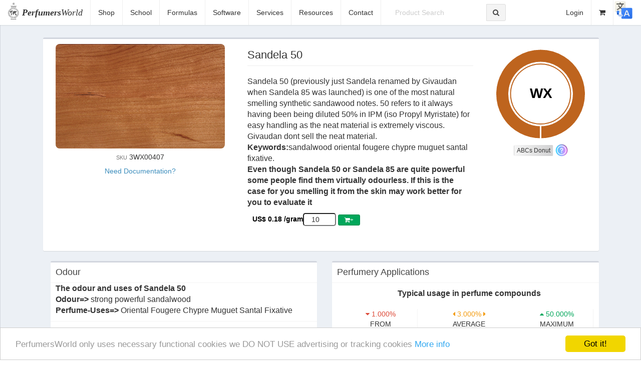

--- FILE ---
content_type: text/html; charset=UTF-8
request_url: https://www.perfumersworld.com/view.php?pro_id=3WX00407
body_size: 12407
content:


<!DOCTYPE html> 
<html lang="en"> 
    <head prefix="og: http://ogp.me/ns# fb: http://ogp.me/ns/fb# product: http://ogp.me/ns/product#"> 
        <meta property="og:type" content="product" /> 
        <meta property="og:url" content="https://www.perfumersworld.com/view.php?pro_id=3WX00407" />
        <meta property="og:title" content="Sandela 50" /> 
        <meta property="og:description" content="Sandela 50 (previously just Sandela renamed by Givaudan when Sandela 85 was launched) is one of the most natural smelling synthetic sandawood notes. 50 refers to it always having been being diluted 50% in IPM (iso Propyl Myristate) for easy handling as the neat material is extremely viscous. Givaudan dont sell the neat material.<br><b>Keywords:</b>sandalwood oriental fougere chypre muguet santal fixative.<br><b> Even though Sandela 50 or Sandela 85 are quite powerful some people find them virtually odourless. If this is the case for you smelling it from the skin may work better for you to evaluate it</b>" /> 
        <meta property="og:image" content="images/product/sandela.jpg" /> 
        <meta property="product:original_price:amount" content="0.18" /> 
        <meta property="product:original_price:currency" content="USD" /> 
        <meta charset="utf-8"> 
        <meta http-equiv="X-UA-Compatible" content="IE=edge"> 
        <meta content="width=device-width, initial-scale=1, maximum-scale=1, user-scalable=no" name="viewport"> 
        <title> Sandela 50 | PerfumersWorld
        </title> 
        <meta name="description" content="Sandela 50">
        <meta name="keywords" content="Sandela 50">
    <link rel="icon" href="favicon.ico" type="image/x-icon" />
    <link rel="apple-touch-icon" href="image/apple-touch-icon.png">
    <link rel="publisher" href="https://plus.google.com/+PerfumersWorld" />
    <link rel="stylesheet" href="css/bootstrap.min.css">
    <link rel="stylesheet" href="https://maxcdn.bootstrapcdn.com/font-awesome/4.4.0/css/font-awesome.min.css">
    <link rel="stylesheet" href="css/AdminLTE.min.css">
    <link rel="stylesheet" href="css/skin-black-light.min.css">
    <link href="css/styles.min.css" rel="stylesheet" type="text/css" />
<script src="js/jquery-2.1.4.min.js"></script>
<script src="js/raphael-min.js"></script>
<script src="js/morris.min.js"></script>


    <style>
    input[type=text] 
    {   
    width: 20%; 
    }
    .add-to-cart 
    {  
    width: 20%;  height: 10%; 
    }
    input[type=number] 
    {
      width: 30%; text-align: center; border-radius: 5px;
    }
    #fabtn
    {
     border-radius: 3px;
    } 
    img
    {
    border-radius: 8px;
    }
    #kaleidoscope-circle { margin: auto; position: absolute; top: 0; left: 0; bottom: 0; right: 0; width: 112px; height: 112px; border-radius: 56px; z-index: 9999; background-color: #fff; font-size: 28px; color: #000; text-align: center; vertical-align: middle; line-height: 110px; font-weight: 700; } 



#title {
	position:absolute;
	top:5px;
	left:10px;
	color:#e0e0e0;
	font-size:27px;
}
#loading {
	position:absolute;
	top:100px;
	left:0;
	width:100%;
	color:#e0e0e0;
	font-size:27px;
	text-align:center;
}

#btn-kaleidoscope{
  border-radius:3px;
  background-color: #2f8d46;
  background: rgb(246,246,246);
  background: linear-gradient(90deg, rgba(246,246,246,1) 0%, rgba(212,212,213,1) 91%);
}

#btn-donut{
  border-radius:3px;
  background-color: #2f8d46;
  background: rgb(246,246,246);
  background: linear-gradient(90deg, rgba(246,246,246,1) 0%, rgba(212,212,213,1) 91%);
}

#b_next {
	right:10px;
	width:70px;
  border-radius:3px;
  background: rgb(246,246,246);
  background: linear-gradient(90deg, rgba(246,246,246,1) 0%, rgba(212,212,213,1) 91%);
}
*#b_auto {
	right:85px;
	width:70px;
  border-radius:3px;
  background: rgb(246,246,246);
  background: linear-gradient(90deg, rgba(246,246,246,1) 0%, rgba(212,212,213,1) 91%);
}
#outershape {
	position:absolute;
	top:60px;
	left:10px;
	width:180px;
	height:180px;
	border-radius:50%;
  overflow:hidden;
  }


/*#outershape {
  position:absolute;
	width:340px;
	height:340px;
	top:60px;
	left:10px;
  -webkit-clip-path:polygon(50% 0%, 0% 100%, 100% 100%);
	clip-path: polygon(50% 0%, 0% 100%, 100% 100%);
  overflow:hidden;
} */

.triangle {
	position:absolute;
	width:105.88px;
	height:90px;
	top:0;
	left:37.05px;
	-webkit-clip-path: polygon(100% 0, 0 0, 50% 100%);
	clip-path: polygon(100% 0, 0 0, 50% 100%);
	transform-origin: 50% 100%;
	background-image:url();
	background-position:0 0;
}
.assets {
	background-image:url(images/wvoaSGm.png);
}
#horizontal {
	position:absolute;
	top:410px;
	left:5px;
	width:350px;
	height:32px;
	padding-top:7px;
	border:2px solid #404040;
	border-radius:20px;
	background-color:#ababab;
	text-align:center;
	font-size:19px;
	color:#404040;
	display:none;
}
/*slidebar */
#horizontal div{
	position:absolute;
	top:-4px;
	left:0;
	width:62px;
	height:44px;
	background-position:-44px -44px;
}
    </style>

    </head> 
  <body class="hold-transition skin-black-light layout-top-nav"> 
    <div class="wrapper">
      <header class="main-header"> 
        <nav class="navbar navbar-fixed-top"> 
          <div class="container-fluid"> 
            <div class="navbar-header"> 
              <img class="brand-logo img-responsive" src="images/perfumersworld-logo.png" alt="PerfumersWorld"> 
              <a href="index.php" class="navbar-brand"><strong>Perfumers</strong>World</a> 
              <button type="button" class="navbar-toggle collapsed" data-toggle="collapse" data-target="#navbar-collapse"> 
                <i class="fa fa-bars"></i> 
              </button> 
            </div> 
            <!-- Collect the nav links, forms, and other content for toggling --> 
            <div class="collapse navbar-collapse pull-left" id="navbar-collapse"> 
              <ul id="nav-links" class="nav navbar-nav"> 
                <li class="">
                  <a href="perfume-supplies.php">Shop</a>
                </li>             
                <li class="">
                  <a href="perfumery-school.php">School</a>
                </li> 
                <li class="">
                  <a href="perfume-formulas.php">Formulas</a>
                </li> 
                <li class="">
                  <a href="software.php">Software</a>
                </li> 
                <li class="">
                  <a href="services.php">Services</a>
                </li> 
                <li class="">
                  <a href="resources.php">Resources</a>
                </li> 
                <li class="">
                  <a href="contact.php">Contact</a>
                </li> 
              </ul> 
              <form class="navbar-form navbar-left" action="product-search.php" method="GET"> 
                <div class="form-group"> 
                  <!--<input type="text" class="form-control" id="navbar-search-input" placeholder="Product Search" name="q">--> 
                  
                  <div class="input-group"> 
                    <input type="text" class="form-control" id="navbar-search-input" placeholder="Product Search" name="query"> 
                    <div class="input-group-btn"> 
                      <button class="btn btn-default" type="submit" name="submit">
                        <i class="fa fa-search"></i>
                      </button> 
                    </div> 
                  </div> 
                </div> 
              </form>  
            </div>
            <!-- /.navbar-collapse --> 
            <!-- Navbar Right Menu --> 
           
            
          <div class="navbar-custom-menu"> 
            <ul class="nav navbar-nav"> 
              <!-- User Account: style can be found in dropdown.less -->
<a href="#translate"><img src="images/iconmenu/translate.png" style="height:40px; padding:5px:" /></a>               
    
                <li>
                <a id="login" href="auth/login.php" title="Login">Login</a>
                 </li>
          
                <li>
																		<a id="cart" href="cart.php" title="Cart" target="_pw-cart">

										<i class="fa fa-shopping-cart" id="changecolor" style="color:;"></i>

										<!-- <i class="fa fa-shopping-cart" style="color:#1E90FF;"></i> -->
										<span class="cart-item" id="cart-container" style="color:;">
											                  </span>
                  </a>
                </li>          
              <!-- Control Sidebar Toggle Button --> 
              <!--<li> <a href="#" data-toggle="control-sidebar"><i class="fa fa-gears"></i></a> </li>--> 
            </ul> 
          </div>
            <!-- /.navbar-custom-menu --> 
          </div>
          <!-- /.container-fluid --> 
        </nav> 
      </header>
   
            <!-- Full Width Column --> 
            <div class="content-wrapper page-content"> 
                <div class="container"> 
                    <!-- Main content --> 
                    <section class="content"> 
                        <div class="box box-default"> 
                            <div class="box-body">  

                               <form class="product-form">                    
                                <div itemscope itemtype="http://schema.org/Product" class="row"> 
                                    <div class="col-md-4 text-center"> 

                                        <img itemprop="image" class="img-responsive" src="images/product/sandela.jpg" alt=""Sandela 50"/> <h5><small>SKU</small> 3WX00407</h5><a href="#Docs">Need Documentation?</a>
                                    </div> 
                                    <div class="col-md-8"> 
                                        <div class="row">  
                                                          
                                            <div class="col-md-8"> 
                                                <h1 class="page-header" itemprop="name">Sandela 50</h1> 
                                                <p itemprop="description"> Sandela 50 (previously just Sandela renamed by Givaudan when Sandela 85 was launched) is one of the most natural smelling synthetic sandawood notes. 50 refers to it always having been being diluted 50% in IPM (iso Propyl Myristate) for easy handling as the neat material is extremely viscous. Givaudan dont sell the neat material.<br><b>Keywords:</b>sandalwood oriental fougere chypre muguet santal fixative.<br><b> Even though Sandela 50 or Sandela 85 are quite powerful some people find them virtually odourless. If this is the case for you smelling it from the skin may work better for you to evaluate it</b>                                                </p> 
                                                <div class="product-page-price"> 
                                                    <div class="product-price"> 
                                                        <div itemprop="offers" itemscope itemtype="http://schema.org/Offer"> <h5><strong>
                                                                    <span itemprop="priceCurrency" content="USD">US$
                                                                    </span>
                                                                    <span itemprop="price" content="0.18">0.18 /gram                                                                    </span></strong></h5> 
                                                            <link itemprop="availability" href="http://schema.org/InStock" /> 
                                                                                          
                              <input name="product_qty" type="number" min="1" value="10" required>
                                                            
                              <input name="product_unit" type="hidden" value="gram">
                              <input name="product_code" type="hidden" value="3WX00407">
                              <input name="product_weight" type="hidden" value="1">
                              <input name="product_category" type="hidden" value="Aroma Ingredients">
                               
                              <button type="submit" class="add-to-cart btn btn-flat btn-xs btn-success" id="fabtn" data-prod-name="Sandela 50" data-prod-sku="3WX00407")'>
                                <i class="fa fa-shopping-cart">+</i>
                              </button>
                                                                                                                    
                                                        </div> 

                                                        <!--<h5 class=""><strong >$<span itemprop="price">0.18</span></strong> /gram</h5>--> 
                                                       
                                                    </div> 
                                                </div> 
                                                <div class="clearfix">
                                                </div> 
                                            </div> 
                               </form>
                               
                      
  <div class="col-md-4"> 
      <style> #donut-circle{ margin: auto; position: absolute; top: 0; left: 0; bottom: 0; right: 0; width: 112px; height: 112px; border-radius: 56px; z-index: 9999; background-color: #fff; font-size: 28px; color: #000; text-align: center; vertical-align: middle; line-height: 110px; font-weight: 700; } #donut-circle span{ font-variant: small-caps; } 
      </style> 
         <div id="kaleidoscope" style="height: 250px; width:180px; position: relative; margin-top:-50px;  text-align:center; margin-left: auto; margin-right: auto;">
			<!--<div id="title">Kaleidoscope</div>-->
			<div id="loading" class="kaleidoscope-circle">
				Loading images<br>
				Please wait a moment<br>
				<span></span>
			</div>
			
			<div id="outershape" >
				<div class="triangle" style="transform:rotate(30deg);"></div>
				<div class="triangle" style="-moz-transform:rotate(-30deg) scale(-1,1);
				-o-transform:rotate(-30deg) scale(-1,1);
				-webkit-transform:rotate(-30deg) scale(-1,1);
				transform:rotate(-30deg) scale(-1,1);"></div>
				<div class="triangle" style="-moz-transform:rotate(90deg) scale(-1,1);
				-o-transform:rotate(90deg) scale(-1,1);
				-webkit-transform:rotate(90deg) scale(-1,1);
				transform:rotate(90deg) scale(-1,1);"></div>
				<div class="triangle" style="-moz-transform:rotate(-90deg) scale(1,1);
				-o-transform:rotate(-90deg) scale(1,1);
				-webkit-transform:rotate(-90deg) scale(1,1);
				transform:rotate(-90deg) scale(1,1);"></div>
				<div class="triangle" style="-moz-transform:rotate(150deg) scale(1,1);
				-o-transform:rotate(150deg) scale(1,1);
				-webkit-transform:rotate(150deg) scale(1,1);
				transform:rotate(150deg) scale(1,1);"></div>
				<div class="triangle" style="-moz-transform:rotate(-150deg) scale(-1,1);
				-o-transform:rotate(-150deg) scale(-1,1);
				-webkit-transform:rotate(-150deg) scale(-1,1);
				transform:rotate(-150deg) scale(-1,1);"></div>
			</div>
			<div id="horizontal" style="visibility:hidden;">
    <em>&nbsp; &nbsp;&nbsp; &nbsp;Synaesthesia, Feeeel... the ABCs</em>
				<div id="h" class="assets"></div>
			</div>
         
		</div>
        <div id="donut-example" style="height: 200px;position: relative;"> 
        
            <div id="donut-circle"> 
                <span>WX                </span>
            </div> 
        </div>
                                            
    <div style=" width:180px; text-align:center; margin-left: auto; margin-right: auto;">
          <button type="button" class="btn-kaleidoscope btn btn-flat btn-xs"  id="btn-kaleidoscope">ABCs Donut</button>
          <button type="button" class="btn-donut btn btn-flat btn-xs"  id="btn-donut"><i>feeeel... the smell..&trade;</i></button>
<a href="feeeelthesmell.php" target="_blank"><img src="images/product/default/q.png" height= "25px" width="25px"alt="What is feeeel... the smell..?"></a>
    </div>


<script>
     $("#kaleidoscope").hide();
     $("#btn-donut").hide();
     //$("#b_auto").hide();

    $("#donut-example")
        .mouseenter(function() {
$("#donut-circle").hide();
                   })
        .mouseleave(function() {
$("#donut-circle").show();
        });
</script> 
<script>
Morris.Donut({
  element: 'donut-example',
      resize: true,
      colors: [
   
     
         
                    
                      "#BE641E", 
       
  
      ],
  data: [
     
   
   
   
                                        
    {label: "Wood", value: 100},
                                        
    
          
                      
  ],
  hideHover: 'auto'
});
        </script> 
                                         

 
                                            </div> 
                                           
                                        </div> 
                          
                                        
                                    </div> 
                                    
                                </div> 
                               
                            </div>
                            <!-- /.box-body --> 
                        </div> 
                        
                         
                        <div class="row"> 
                            <div class="col-md-6"> 
                                <div class="box"> 
                                    <div class="box-header with-border"> 
                                        <h3 class="box-title">Odour</h3> 
                                    </div> 
                                    <!-- /.box-header --> 
                                    <p class="text-left" style="padding-left:10px;"><strong> The odour and uses of Sandela 50</strong>

                                          <br>
                                          
                                          <b>Odour=></b>  strong powerful sandalwood
<br><b>Perfume-Uses=></b>  Oriental Fougere Chypre Muguet Santal Fixative
<br> 
<Occurs-in=> 
<Blends-well-with=> 
                                                                                                                              

                                    </p>
                                    <!-- /.box-footer --> 
                                    <div class="box-footer no-padding"> 
                                        <ul class="nav nav-pills nav-stacked"> 
                                            <li>
                                            <a href="#">Relative Odor Impact
                                                <span class="pull-right">20                                                </span></a>
                                            </li> 
                                            <!--<span class="pull-right text-red"><i class="fa fa-angle-down"></i>--> 
                                            <li>
                                            <a href="#">Odor Life on a smelling strip
                                                <span class="pull-right">400 hrs
                                                </span></a> 
                                            </li> 
                                        </ul> 
                                    </div> 
                                </div> 
                                <!-- end box --> 
                                <div class="box"> 
                                    <div class="box-header with-border"> 
                                        <h3 class="box-title">Synonyms</h3> 
                                    </div> 
                                    <!-- /.box-header --> 
                                    <div class="box-body"> 
                                        <p>             
                                          $WX : <Synonyms=> Givaudan mixture of IPM & 3-Isocamphylcyclohexanol (mixture of isomers) CAS # 110-27-0/3407-42-9 : 2(3,4)-Terpenylcyclohexanols : Indisan : Isobornylcyclohexanol : IBCH : Mysorol : Rhodanthial : Sandarome : Sandela : Sandenol : Sandiff : Santal A : Santalex T : Santalyol II (Base 60)
<br>
                                         
                                         
                                        </p> 
                                    </div> 
                                </div> 
                                <div class="box"> 
                                    <div class="box-header with-border"> 
                                        <h3 class="box-title">Description</h3> 
                                    </div> 
                                    <!-- /.box-header --> 
                                    <div class="box-body"> 
                                        <div class="table-responsive"> 
                                            <table class="table table-striped no-margin"> 
                                                <tbody> 
                                                    <tr> <td>Product</td> 
                                                    <td>Sandela 50</td> 
                                                    </tr> 
                                                    <tr> <td>Physical State</td> 
                                                    <td>Pale viscous liquid</td>
                                                    </tr> 
<!-- 
                                                    <tr> <td>Specific Gravity</td> <td>0.9670</td> 
                                                    </tr> 
                                                    <tr> <td>Refractive Index</td> <td>0.0000</td> 
                                                    </tr> 
                                                    <tr> <td>Melting Point</td> <td>0</td> 
                                                    </tr> 
                                                    <tr> <td>Boiling Point</td> <td>0</td> 
                                                    </tr>
                                                    <tr> <td>Flash Point</td> <td>93.33</td> 
                                                    </tr> 
                                                    <!--<tr> <td>Formula</td> <td></td> </tr> <tr> <td>Molecular Weight</td> <td>0</td> </tr> --> 
                                                </tbody> 
                                            </table><a name="Docs"></a>
                                        </div> 
                                        <!-- /.table-responsive --> 
                                    </div> 
                                    <!-- /.box-footer -->
                                </div> 
                                <!-- end box --> 
                                <!-- end box --> 
                                <div class="box">

                                      <div class="box-header with-border">
                                        <h3 class="box-title">Regulatory</h3> 
                                    </div> 
                                    <!-- /.box-header --> 
                                    <div class="box-body"> 
                                        <div class="table-responsive"> 
                                            <table class="table table-striped no-margin"> 
                                                <tbody> 
                                                    <tr> <td>CAS No.</td> <td>Mixture</td> 
                                                    </tr> 
                                                    <tr> <td>FEMA</td> <td>0</td> 
                                                    </tr> 
                                                    
                                                    <tr> 
                                                    
                                                    <td colspan="2">
                                                   
              <a href="document-list.php?pro_id=3WX00407" target="_blank" title="Sandela 50">DOCUMENTATION<BR>IFRA Status / EU Allergens / MSDS / COA</a></td>
                                                  
                                                    <td>

                                                    </td> 
                                                    
                                                    </tr> 
                                                    <td>Safety Notes</td> 
                                                    <td></td> 
                                                    </tr>                                                                                                        
                                                </tbody> 
                                            </table> 
                                        </div> 
                                        <!-- /.table-responsive --> 
                                    </div> 
                                    <!-- /.box-footer --> 
                                </div> 
                            </div> 
                            <div class="col-md-6"> 
                                <div class="box"> 
                                    <div class="box-header with-border"> 
                                        <h3 class="box-title">Perfumery Applications</h3> 
                                    </div> 
                                    <!-- /.box-header --> 
                                    <div class="box-body"> 
                                        <div class="row"> 
                                            <p class="text-center"> <strong>Typical usage in perfume compounds</strong> 
                                            </p> 
                                        </div> 
                                        <div class="row"> 
                                            <!-- /.col --> 
                                            <div class="col-xs-4"> 
                                                <div class="description-block border-right"> 
                                                    <span class="description-percentage text-red">
                                                        <i class="fa fa-caret-down"></i> 1.000%
                                                    </span>
                                                    <br> 
                                                    <span class="description-text">from
                                                    </span> 
                                                </div> 
                                                <!-- /.description-block --> 
                                            </div> 
                                            <!-- /.col --> 
                                            <div class="col-xs-4"> 
                                                <div class="description-block"> 
                                                    <span class="description-percentage text-yellow">
                                                        <i class="fa fa-caret-left"></i> 3.000% <i class="fa fa-caret-right"></i>
                                                    </span>
                                                    <br> 
                                                    <span class="description-text">Average
                                                    </span> 
                                                </div> 
                                                <!-- /.description-block --> 
                                            </div> 
                                            <div class="col-xs-4"> 
                                                <div class="description-block border-right"> 
                                                    <span class="description-percentage text-green">
                                                        <i class="fa fa-caret-up"></i> 50.000%
                                                    </span>
                                                    <br> 
                                                    <span class="description-text">Maximum
                                                    </span> 
                                                </div> 
                                                <!-- /.description-block --> 
                                            </div> 
                                        </div> 
                                    </div> 
                                </div> 
                                <div class="box"> 
                                    <div class="box-header with-border"> 
                                        <h3 class="box-title">Application Suitability</h3> 
                                    </div> 
                                    <!-- /.box-header --> 
                                    <div class="box-body"> 
                                        <div class="row"> 
                                            <div class="col-md-6"> 
                                                <p>Used in these perfume types but not limited to them.
                                                </p> 
                                                <br> 
                                                <p> <b>Rating</b> 
                                                </p> 
                                                <p><b>9</b> = Very Good Performance
                                                </p> 
                                                <p><b>8</b> = Good Performance
                                                </p> 
                                                <p><b>7</b> = Reasonable performance
                                                </p> 
                                                <p><b>6</b> = Fair performance
                                                </p> 
                                                <p><b>5</b> = Mediocre performance
                                                </p> 
                                                <p><b>4</b> = Slight stability problems
                                                </p> 
                                                <p><b>3</b> = Discoloration Problems
                                                </p> 
                                                <p><b>2</b> = Stability problems
                                                </p> 
                                                <p><b>1</b> = Major problems
                                                </p> 
                                                <p><b>0</b> = Not recommended for use
                                                </p> 
                                                <br> 
                                                <p><strong>Important Notes:</strong>
                                                </p> 
                                                <p>End application data applies to experiments carried out by the authors or extrapolated from those experiments using computer algorithms. As application product formulations vary widely this information is only a general guide.
                                                </p> 
                                                <p>Full testing by both perfumers- flavorists and end users is the only proven method to ensuring a perfume or flavours safety- strength- suitability- stability and success.
                                                </p> 
                                                <p>Legislation and regulations vary widely and change with time so it is your duty to check this.
                                                </p> 
                                                <!-- /.chart-responsive --> 
                                            </div> 
                                            <!-- /.col -->

                                     
                                            
                                             
                <div class="col-md-6">
            
                  <div class="progress-group">
                    <span class="progress-text">Alcoholic Perfume</span>
                    <span class="progress-number"><b>9</b></span>

                    <div class="progress sm">
                      <div class="progress-bar progress-bar-green" style="width: 90%"></div>
                    </div>
                  </div>
                  <div class="progress-group">
                    <span class="progress-text">Anti-perspirants/Deo</span>
                    <span class="progress-number"><b>9</b></span>

                    <div class="progress sm">
                      <div class="progress-bar progress-bar-green" style="width: 90%"></div>
                    </div>
                  </div>
                  <div class="progress-group">
                    <span class="progress-text">Creams and Lotions</span>
                    <span class="progress-number"><b>9</b></span>

                    <div class="progress sm">
                      <div class="progress-bar progress-bar-green" style="width: 90%"></div>
                    </div>
                  </div>
                  <div class="progress-group">
                    <span class="progress-text">Lipsticks</span>
                    <span class="progress-number"><b></b></span>

                    <div class="progress sm">
                      <div class="progress-bar progress-bar-red" style="width: 0%"></div>
                    </div>
                  </div>
                  <div class="progress-group">
                    <span class="progress-text">Talcum Powder</span>
                    <span class="progress-number"><b>9</b></span>

                    <div class="progress sm">
                      <div class="progress-bar progress-bar-green" style="width: 90%"></div>
                    </div>
                  </div>
                  <div class="progress-group">
                    <span class="progress-text">Tablet Soap</span>
                    <span class="progress-number"><b>9</b></span>

                    <div class="progress sm">
                      <div class="progress-bar progress-bar-green" style="width: 90%"></div>
                    </div>
                  </div>
                  <div class="progress-group">
                    <span class="progress-text">Liquid Soap</span>
                    <span class="progress-number"><b>9</b></span>

                    <div class="progress sm">
                      <div class="progress-bar progress-bar-green" style="width: 90%"></div>
                    </div>
                  </div>
                  <div class="progress-group">
                    <span class="progress-text">Shampoo</span>
                    <span class="progress-number"><b>9</b></span>

                    <div class="progress sm">
                      <div class="progress-bar progress-bar-green" style="width: 90%"></div>
                    </div>
                  </div>
                  <div class="progress-group">
                    <span class="progress-text">Hair Conditioner</span>
                    <span class="progress-number"><b>9</b></span>

                    <div class="progress sm">
                      <div class="progress-bar progress-bar-green" style="width: 90%"></div>
                    </div>
                  </div>
                  <div class="progress-group">
                    <span class="progress-text">Bath/Shower Gel</span>
                    <span class="progress-number"><b>9</b></span>

                    <div class="progress sm">
                      <div class="progress-bar progress-bar-green" style="width: 90%"></div>
                    </div>
                  </div>
                  <div class="progress-group">
                    <span class="progress-text">Cold Wave</span>
                    <span class="progress-number"><b>6</b></span>

                    <div class="progress sm">
                      <div class="progress-bar progress-bar-yellow" style="width: 60%"></div>
                    </div>
                  </div>
                  <div class="progress-group">
                    <span class="progress-text">Acid Cleaner</span>
                    <span class="progress-number"><b>9</b></span>

                    <div class="progress sm">
                      <div class="progress-bar progress-bar-green" style="width: 90%"></div>
                    </div>
                  </div>
                  <div class="progress-group">
                    <span class="progress-text">Ammonia</span>
                    <span class="progress-number"><b>5</b></span>

                    <div class="progress sm">
                      <div class="progress-bar progress-bar-yellow" style="width: 50%"></div>
                    </div>
                  </div>
                  <div class="progress-group">
                    <span class="progress-text">Chlorine</span>
                    <span class="progress-number"><b>1</b></span>

                    <div class="progress sm">
                      <div class="progress-bar progress-bar-red" style="width: 10%"></div>
                    </div>
                  </div>
                  <div class="progress-group">
                    <span class="progress-text">Detergent Powder</span>
                    <span class="progress-number"><b>9</b></span>

                    <div class="progress sm">
                      <div class="progress-bar progress-bar-green" style="width: 90%"></div>
                    </div>
                  </div>
                  <div class="progress-group">
                    <span class="progress-text">Liquid Detergent</span>
                    <span class="progress-number"><b>9</b></span>

                    <div class="progress sm">
                      <div class="progress-bar progress-bar-green" style="width: 90%"></div>
                    </div>
                  </div>
                  <div class="progress-group">
                    <span class="progress-text">Fabric Softener</span>
                    <span class="progress-number"><b>9</b></span>

                    <div class="progress sm">
                      <div class="progress-bar progress-bar-green" style="width: 90%"></div>
                    </div>
                  </div>
                  <div class="progress-group">
                    <span class="progress-text">Candles</span>
                    <span class="progress-number"><b>9</b></span>

                    <div class="progress sm">
                      <div class="progress-bar progress-bar-green" style="width: 90%"></div>
                    </div>
                  </div>
                  <div class="progress-group">
                    <span class="progress-text">Pot Pourri</span>
                    <span class="progress-number"><b>9</b></span>

                    <div class="progress sm">
                      <div class="progress-bar progress-bar-green" style="width: 90%"></div>
                    </div>
                  </div>
                  <div class="progress-group">
                    <span class="progress-text">Incense</span>
                    <span class="progress-number"><b>9</b></span>

                    <div class="progress sm">
                      <div class="progress-bar progress-bar-green" style="width: 90%"></div>
                    </div>
                  </div>
                                                                      

                </div>
                                            <!-- /.col --> 
                                        </div>  
                                        <!-- /.row --> 
                                    </div> 
                                    <!-- ./box-body --> 
                                    <!-- /.box-footer --> 
                                </div> 
                            </div> 
                        </div> 
                    </section>
                    <!-- /.content --> 
                </div>
                <!-- /.container --> 
            </div>
            <!-- /.content-wrapper --> 

        
      <!--- Start Footer --->
  
      <div>
            <footer class=""> 
                <div class="footer"> 
                    <div class="container"> 
                        <div class="footer-top"> 
                            <div class="col-md-3 col-sm-6"> <h3>Information</h3> 
                                <ul class="list-unstyled"> 
                                    <li>
                                    <a href="about-us.php">About Us</a>
                                    </li> 
                                    <li>
                                    <a href="about-us.php">Our Mission</a>
                                    </li> 
                                    <li>
                                    <a href="shipping-information.php">Shipping Information</a>
                                    </li> 
                                    <li>
                                    <a href="frequently-asked-questions.php">Frequently Asked Questions</a>
                                    </li> 
                                    <li>
                                    <a href="privacy-policy.php">Privacy Policy</a>
                                    </li> 
                                    <li>
                                    <a href="terms-and-conditions.php">Terms and Conditions</a>
                                    </li> 
                                </ul> 
                            </div> 
                            <div class="col-md-3 col-sm-6"> <h3>Products</h3> 
                                <ul class="list-unstyled"> 
                                    <li>
                                    <a href="aroma-ingredients.php">Aroma Chemicals</a>
                                    </li> 
                                    <li>
                                    <a href="essential-oils.php">Essential Oils & Absolutes</a>
                                    </li> 
                                    <li>
                                    <a href="specialty-bases-blends.php">Specialty Bases & Blends</a>
                                    </li> 
                                    <li>
                                    <a href="carrier-oils-toiletry-bases.php">Carrier Oils & Toiletry Bases</a>
                                    </li> 
                                    <li>
                                    <a href="perfume-kits.php">Perfume Kits</a>
                                    </li> 
                                    <li>
                                    <a href="perfumery-equipment.php">Perfumery Equipment</a>
                                    </li> 
                                </ul> 
                            </div> 
                            <div class="col-md-3 col-sm-6"> <h3>Customer Service</h3> 
                                <ul class="list-unstyled"> 
                                    <li>
                                    <a href="contact.php">Contact Us</a>
                                    </li>
                                    <li>
                                    <a href="professional-account-package.php">Professional-Account-Package</a>
                                    </li>
                                    <li>
                                    <a href="sitemap.php">Site Directory</a>
                                    </li> 
                                    <li>
                                    <a href="safety-guidelines.php">Safety Guidelines</a>
                                    </li> 
                                    <li>
                                    <a href="mixing-instructions.php">Mixing Instructions</a>
                                    </li>
                                    <li>
                                    <a href="reviews.php">Reviews</a>
                                    </li>                                     
                                </ul> 
                            </div> 
                            <div class="col-md-3 col-sm-6"> <h3>Contact Info</h3> 
                                <ul class="list-unstyled"> 
                                    <li><font class="brand" style="font-family: "Times New Roman", Times, serif;"><i><strong>Perfumers</strong>World</i> Ltd.</font>
                                  </li>

                                  <!--  <li>Unit E-8 Buildwell Development
                                    </li>
                                    <li>(62/43 Moo Ti 3)
                                    </li>
                                    <li>Phaholyothin Frontage Rd,
                                    </li>
                                    <li>Tambon Khlong Nueng,
                                    </li>  
                                    <li>Khlong Luang District,
                                    </li>
                                    <li>Pathum Thani 12120, Thailand.
                                    </li> -->
                                    <li><a href="contact.php" target="Blank">Address & Contact</a>
                                    </li>
                                    <li><a href="https://maps.app.goo.gl/MnQGpXt9QonnCR4d7" target="Blank">Google Maps Location</a>
                                    </li>                                                                                                                                                   
                                    <li>Tel: +66 (0)2 99-800-80
                                    </li> 
                                </ul> 
                                <br>
                            </div>  
                            <div class="clearfix"> 
                            </div> 
                        </div> 
                    </div> 
                </div> 
                <div class="socials"> 
                    <ul class="social-network social-circle"> 
                         <li>
                        <a target="_blank" href="https://www.tiktok.com/@perfumersworld.official" class="icoTiktok" title="TikTok" style="border: 0px;border-radius: 10px;">
                            <i class="fa"><svg xmlns="http://www.w3.org/2000/svg" height="20" viewBox="0 0 448 512"><!--!Font Awesome Free 6.6.0 by @fontawesome - https://fontawesome.com License - https://fontawesome.com/license/free Copyright 2024 Fonticons, Inc.--><path fill="#ffffff" d="M448 209.9a210.1 210.1 0 0 1 -122.8-39.3V349.4A162.6 162.6 0 1 1 185 188.3V278.2a74.6 74.6 0 1 0 52.2 71.2V0l88 0a121.2 121.2 0 0 0 1.9 22.2h0A122.2 122.2 0 0 0 381 102.4a121.4 121.4 0 0 0 67 20.1z"/></svg></i></a>
                        </li>                         
                         <li>
                        <a target="_blank" href="https://www.facebook.com/PerfumersWorldThailand" class="icoFacebook" title="Facebook" style="border: 0px;border-radius: 10px;">
                            <i class="fa fa-facebook"></i></a>
                        </li> 
                        <li>
                        <a target="_blank" href="https://twitter.com/perfumersworld" class="icoTwitter" title="Twitter" style="border: 0px;border-radius: 10px;">
                            <i class="fa fa-twitter"></i></a>
                        </li> 
                        <li>
                        <a target="_blank" href="https://plus.google.com/+PerfumersWorld" class="icoGoogle" title="Google+" style="border: 0px;border-radius: 10px;">
                            <i class="fa fa-google-plus"></i></a>
                        </li> 
                        <li>
                        <a target="_blank" href="https://www.youtube.com/user/PerfumersWorld" class="icoYoutube" title="Youtube" style="border: 0px;border-radius: 10px;">
                            <i class="fa fa-youtube"></i></a>
                        </li> 
                    </ul> 
                </div> 
                <div class="container text-center copyright">
                Copyright &copy; 2024   <a class="brand" href="index.php">
                        <span class="brand"><strong>Perfumers</strong>World</span></a>.

                        
<!-- translate start  DO NOT DELETE-->
<hr>
<style>
.goog-te-banner-frame{
margin-top:50px;
//top:initial;
//bottom:0;
}
</style>
<div id="google_translate_element" style="text-align:center; margin:auto;"></div>

<script type="text/javascript">
function googleTranslateElementInit() {
  new google.translate.TranslateElement({pageLanguage: 'en'}, 'google_translate_element');
}

setInterval(function(){
    if ( $('html').hasClass('translated-ltr') ||
    (document.getElementsByClassName("skiptranslate")[1].style.visibility=='visible' &&
document.getElementsByClassName("skiptranslate")[0].style.display!='none')) {
      $('.navbar-fixed-top').css('margin-top','40px');
    }else{
      $('.navbar-fixed-top').css('margin-top','0px');
    }
}, 500);

</script>
<script type="text/javascript" src="//translate.google.com/translate_a/element.js?cb=googleTranslateElementInit"></script>

<a href="#ttop" name="translate"><img src="images/iconmenu/translate.png" style="height:40px; padding:5px:" /><br>TOP</a>

<hr>
<!-- translate-end-use-in-pages-with include"../assets/GoogleTranslateScript.txt"  -->


                            </div>

                              

  <!-- Modal -->
  <div class="modal fade" id="myModalLogin" role="dialog" style="--bs-modal-border-radius: 0.5rem !important;">
    <div class="modal-dialog">
    
      <!-- Modal content-->
      <div class="modal-content">
       
        <div class="modal-body" style="padding:40px 50px;">
        <h4 class='center' style="text-align:center">Login to access online courses,<br>
The Perfumer's Wizard & stuff.</h4>
        <form action="" method="post" name="login">
            <hr>
            <div class="form-group">
              <label for="usrname"></label>
        <div class="input-group" style="border-bottom:5px !important; margin-bottom:5px;">
            <span class="input-group-addon"><i class="fa fa-envelope fa-fw" aria-hidden="true"></i></span>
              <input type="email" name="emailusername" class="form-control" id="usrname" placeholder="Enter Email" required>
            </div>
            </div>

            <div class="form-group">
              <label for="usrname"></label>
            <div class="input-group"> 
          <span class="input-group-addon"><i class="fa fa-key fa-fw" aria-hidden="true"></i></span>
              <input type="password" name="password" class="form-control" id="psw" placeholder="Enter password" required>
            </div>
</div>
            <div class="checkbox">
              <label><input type="checkbox" value="" checked>Remember me</label>
            </div>
              <!--<button type="submit" class="btn btn-success btn-block"><span class="glyphicon glyphicon-off"></span> Login</button>-->
              <input type="submit" name="submitlogin" value="Login"  class="btn btn-primary btn-block btn-flat" />
          </form>
        </div>
        <div class="modal-footer" style="padding-left:50px;padding-right:50px;">
      
          <a href="auth/signup.php" class="text-center"><button type="button" class="btn btn-warning btn-block btn-flat">Register a new account (Free)</button></a>
          <a href="auth/forgot-password.php"><center>* Forgot or Reset your password *</center></a>
        </div>

      </div>
      
    </div>
  </div>
  <!-- Modal -->
<div class="modal fade" id="myModalReset" role="dialog">
  <div class="modal-dialog modal-sm">
    <div class="modal-content">
      <div class="modal-body">
        <h4 class="card-body text-danger" style="text-align:center;">Login Failure</h4>
        <p style="text-align:justify;">Due to a time of inactivity on your account or non-matching details being entered could you please<br>"Try to Login Again" or <br>"Reset Your
Password"</p>
        <p>Sorry for any inconvenience.</p>

      </div>
      <div class="modal-footer">
        <button type="button" class="btn btn-default float-left" id="myBtn" data-dismiss="modal">Try Login Again</button>
        <a href="auth/forgot-password.php" class="btn btn-success float-right" role="button">Reset Password</a>
        
      </div>
    </div>
  </div>
</div>
  

 
<script>
$(document).ready(function(){
  $("#myBtn").click(function(){
    $("#myModalLogin").modal();
  });
});

$("#myBtn").click(function(){
    $("#myModalLogin").modal();
  });



</script>

                 <!-- /div /.container -->
            </footer>  </div>

<script src="js/jquery-2.1.4.min.js"></script> 
<script src="js/bootstrap.min.js"></script> 
<script src="js/cart.js"></script> 
<script src="js/jquery.mixitup.min.js"></script> 
<script src="js/jPages.min.js"></script> 
<script src="js/lazysizes.min.js"></script> 
<script src="js/jquery.bootstrap-growl.min.js"></script>   
<script type="text/javascript"> 
  $("#reload").click(function(){        
    var d = new Date();
    $("#captcha").attr('src', 'https://www.perfumersworld.com/checkout/securimage?'+d.getTime());        
  });  
function bootstrapPagination(element) {
    element.find('a,span').each(function() {
        if ($(this).parent('li').length) {
            $(this).parent('li').removeAttr('class');
        } else {
            $(this).wrap('<li></li>');
        }
        if ($(this).is('a')) {
            $(this).attr('href', '#');
        }
        if ($(this).is('span')) {
            $(this).parent('li').addClass('spacer');
        }
        if ($(this).hasClass('jp-current')) {
            $(this).parent('li').addClass('active');
        }
        if ($(this).hasClass('jp-disabled')) {
            $(this).parent('li').addClass('disabled');
        }
    });
};    

$(".product-form").submit(function(e){
	var form_data = $(this).serialize();
	var button_content = $(this).find('button[type=submit]');
	button_content.html('...');
	button_content.addClass("btn-danger");
	button_content.removeClass("btn-success");
	$.ajax({
		url: "manage_cart-new.php",
		type: "POST",
		dataType:"json",
		data: form_data
	}).done(function(data){
		$("#cart-container").html(data.products);
	//	button_content.html('Added to Cart');
       button_content.html("<i class='fa fa-check'></i>");
       
       
  	 $("#cart-container").css("color","#5bc0de");
     $("#changecolor").css("color","#5bc0de");     
       
       button_content.addClass("btn-info");
       button_content.removeClass("btn-danger");
	})
	e.preventDefault();
    
    
});

   
var pagination = $('.pagination');
function setPagination () {
    pagination.jPages({
        containerID: 'Container',
        perPage : 100,
        first: false,
        last: false,
          previous: 'Previous',
          next: 'Next',
          midRange: 4,
      callback: function(pages, items) {
          bootstrapPagination($('.pagination'));
          $("html, body").animate({
              scrollTop: 0
          }, 600);
      }              
    });
};
function destroyPagination () {
    pagination.jPages('destroy');
};
setPagination();
var $filterSelect = $('#FilterSelect'),
  $sortSelect = $('#SortSelect'),
  $container = $('#Container');
$filterSelect.on('change', function(){
$container.mixItUp('filter', this.value);
});
$sortSelect.on('change', function(){
$container.mixItUp('sort', this.value);
});
$container.mixItUp({
    load: {
        filter: 'all'
    },
    controls: {
      enable: false // we won't be needing these
    },
    animation: {
      enable: false     
    },
    callbacks: {
      onMixLoad: function(){
          setPagination();  
      },
      onMixStart: function(){
          destroyPagination();                
      },
      onMixEnd: function(){
          setPagination();  
      } 
    }
});
  var KoalaCart = $(document).KoalaCart();
  $.initCart();
  $('.add-to-cart').bind("click", function(){
    var ProdSku = $(this).attr("data-prod-sku");
    if($( 'input#res-'+ProdSku+':checked' ).length > 0){
      var ProdSku = ProdSku + '-RES';
     } 
    var ProdQty = $(this).attr("data-prod-qty");
    var ProdName = $(this).attr("data-prod-name");
    
    if (typeof ProdSku != 'undefined'){
        $.addCart(ProdSku,ProdQty);
        setTimeout(function() {
            $.bootstrapGrowl(ProdName + " has been added to the cart.", { 
              type: 'success', width: 300, offset: {from: 'top', amount: 70}
            });
        }, 500);        
    }
    
  });
  
window.lazySizesConfig = window.lazySizesConfig || {};
lazySizesConfig.preloadAfterLoad = true;
window.onload = function() {
  $(".loader").css("display","none");
    $("#Container").css("display","block");
    $('#Container').mixItUp('filter', 'all');
}; 
     $('.btnNext').click(function(){
      $('.nav-tabs > .active').next('li').find('a').trigger('click');
    });
      $('.btnPrevious').click(function(){
      $('.nav-tabs > .active').prev('li').find('a').trigger('click');
    });
$( document ).ready(function() {
    $("#mobile-hero .tile").height($("#tile1").width());
    $("#mobile-hero .carousel").height($("#tile1").width());
     $("#mobile-hero .item").height($("#tile1").width());
     
    $(window).resize(function() {
      if(this.resizeTO) clearTimeout(this.resizeTO);
      this.resizeTO = setTimeout(function() {
        $(this).trigger('resizeEnd');
      }, 100);
    });
    
    $(window).bind('resizeEnd', function() {
      $("#mobile-hero .tile").height($("#tile1").width());
        $("#mobile-hero .carousel").height($("#tile1").width());
        $("#mobile-hero .item").height($("#tile1").width());
    });
});
</script> 
    <!-- Google Analytics: change UA-XXXXX-X to be your site's ID. --> 
<!-- Google tag (gtag.js) -->
<script async src="https://www.googletagmanager.com/gtag/js?id=G-1YM6RTD4YD"></script>
<script>
  window.dataLayer = window.dataLayer || [];
  function gtag(){dataLayer.push(arguments);}
  gtag('js', new Date());

  gtag('config', 'G-1YM6RTD4YD');
</script>

    <!-- Begin Cookie Consent plugin by Silktide - http://silktide.com/cookieconsent --> 
<script type="text/javascript">
    window.cookieconsent_options = {"message":"PerfumersWorld only uses necessary functional cookies we DO NOT USE advertising or tracking cookies","dismiss":"Got it!","learnMore":"More info","link":"https://www.perfumersworld.com/privacy-policy.php","theme":"light-bottom"};
</script> 
<script type="text/javascript" src="//cdnjs.cloudflare.com/ajax/libs/cookieconsent2/1.0.9/cookieconsent.min.js"></script> 
    <!-- End Cookie Consent plugin --> 
    <script>
  var _paq = window._paq = window._paq || [];
  /* tracker methods like "setCustomDimension" should be called before "trackPageView" */
  _paq.push(['trackPageView']);
  _paq.push(['enableLinkTracking']);
  (function() {
    var u="//perfumersworld.com/analytics/";
    _paq.push(['setTrackerUrl', u+'index.php']);
    _paq.push(['setSiteId', '1']);
    var d=document, g=d.createElement('script'), s=d.getElementsByTagName('script')[0];
    g.async=true; g.src=u+'matomo.js'; s.parentNode.insertBefore(g,s);
  })();
</script>

  </body> 
</html>             
      <script src="synaesthesia/kal-js/hammer.js"></script>
		<script src="synaesthesia/kal-js/jq-hammer.js"></script>
		<script src="synaesthesia/kal-js/imgpreloader.js"></script>
      <!--- End Footer ---> 
      <script type="text/javascript">
var auto;
var posX = 0;
var isDragging = false;
var lastPosX = 0;
var current = 0;
var imagedonut = 'images/syn/sandela.jpg';
var bgs = [encodeURI(imagedonut)];
//bgs = shuffle(bgs);
	var horizontal = document.getElementById("h");
	var mc_horizontal = new Hammer(horizontal);
	mc_horizontal.add( new Hammer.Pan({ direction: Hammer.DIRECTION_HORIZONTAL, threshold: 0 }) );
	mc_horizontal.on("pan",handle_horizontal);
	$("#b_auto").on('click', function () {

  		var caption = $(this).html();
      console.log(caption);
		if (caption=="Auto") {
			$(this).html("Stop");
			$("#b_next").hide(); //$("#b_next,#horizontal").hide()
			auto = setTimeout(scroll,200);
		} else {
			$(this).html("Auto");
			$("#b_next,#horizontal").show();
			clearTimeout(auto);
		}
	});

  $( "#btn-kaleidoscope").click(function() {
        $("#donut-example").hide();
        $("#kaleidoscope").show();
        $("#btn-donut").show();
        $("#btn-kaleidoscope").hide();
        var caption = $(this).html();
        console.log(caption);
      if (caption=="ABCs Donut") {
       // $(this).html("btn-donut");
        auto = setTimeout(scroll,200);
      } else {
        $(this).html("ABCs Donut");
        clearTimeout(auto);
      }
       
});
$( "#btn-donut").click(function() {
        $("#donut-example").show();
        $("#kaleidoscope").hide();
        $("#btn-donut").hide();
        $("#btn-kaleidoscope").show();
        clearTimeout(auto);
     
       
});


	$("#b_next").on('click', function () {
		current++;
		if (current>=bgs.length) current=0;
		change_bg();
	});
	$.imgpreloader({
		paths: bgs
	}).done(function($allImages) {
		$("#loading").hide();
		$("#horizontal,#b_next,#b_auto").show();
		change_bg();
	}).progress(function($image, $allImages, $properImages, $brokenImages, isBroken, percentage){
		$("#loading span").html(percentage+"%");
	});
  var countscroll = 0;
function scroll() {
  
	var posX = parseInt($("#h").css("left"));
	$("#h").css("left",(posX+1)+"px");
	$(".triangle").css("background-position",(posX*-1.6)+"px "+(posX/-2)+"px");
  	/*$(".triangle").css("background-position",(posX+10)+"px "+(posX-12)+"px");*/

    if(countscroll % 2 == 0) {
    //console.log("The number is even.");

    $(".triangle").css("background-position",(posX*-1.6)+"px "+(posX/-2)+"px");
    }
    // if the number is odd
    else {
        //console.log("The number is odd.");

    $(".triangle").css("background-position",(posX+10)+"px "+(posX-12)+"px");
    }
	if (posX<350) {
		auto = setTimeout(scroll,100);
    
	} else {
		posX = 0;
		$("#h").css("left","0px");
		current++;
		if (current>=bgs.length) current=0;
		change_bg();
    countscroll += 1;
		auto = setTimeout(scroll,100);
    //console.log(current);
	}
 // console.log(countscroll);
  //console.log(posX);
}
function change_bg() {
	var bg = bgs[current];
	$(".triangle").css("background-image","url("+bg+")");
}
function handle_horizontal(ev) {
	var elem = ev.target;
	if (!isDragging) {
		isDragging = true;
		lastPosX = elem.offsetLeft;
	}
	var posX = ev.deltaX + lastPosX;
	if (posX<0) posX=0;
	if (posX>350) posX=350;
	elem.style.left = posX + "px";
$(".triangle").css("background-position",(posX*-1.6)+"px "+(posX/-2)+"px");
  	/*$(".triangle").css("background-position",(posX+10)+"px "+(posX-2)+"px");*/
	if (ev.isFinal) {
		isDragging = false;
	}
}
function shuffle(array) {
	var currentIndex = array.length, temporaryValue, randomIndex;
	while (0 !== currentIndex) {
		randomIndex = Math.floor(Math.random() * currentIndex);
		currentIndex -= 1;
		temporaryValue = array[currentIndex];
		array[currentIndex] = array[randomIndex];
		array[randomIndex] = temporaryValue;
	}
	return array;
}
</script>

--- FILE ---
content_type: text/css
request_url: https://www.perfumersworld.com/css/AdminLTE.min.css
body_size: 13560
content:
/*! *   AdminLTE v2.3.0 *   Author:Almsaeed Studio *  Website:Almsaeed Studio <http://almsaeedstudio.com> *   License:Open source - MIT *           Please visit http://opensource.org/licenses/MIT for more information!*/
html, body{min-height:100%}
.layout-boxed html, .layout-boxed body{height:100%}
body{-webkit-font-smoothing:antialiased;-moz-osx-font-smoothing:grayscale;font-family:'Source Sans Pro', 'Helvetica Neue', Helvetica, Arial, sans-serif;font-weight:400;overflow-x:hidden;overflow-y:auto}
.wrapper{min-height:100%;position:static;overflow:hidden}
.wrapper:before, .wrapper:after{content:" ";display:table}
.wrapper:after{clear:both}
.layout-boxed .wrapper{max-width:1250px;margin:0 auto;min-height:100%;box-shadow:0 0 8px rgba(0,0,0,0.5);position:relative}
.layout-boxed{background:url('../img/boxed-bg.jpg') repeat fixed}
.content-wrapper, .right-side, .main-footer{-webkit-transition:-webkit-transform .3s ease-in-out, margin .3s ease-in-out;-moz-transition:-moz-transform .3s ease-in-out, margin .3s ease-in-out;-o-transition:-o-transform .3s ease-in-out, margin .3s ease-in-out;transition:transform .3s ease-in-out, margin .3s ease-in-out;margin-left:230px;z-index:820}
.layout-top-nav .content-wrapper, .layout-top-nav .right-side, .layout-top-nav .main-footer{margin-left:0}
@media (max-width:767px){.content-wrapper, .right-side, .main-footer{margin-left:0}
}
@media (min-width:768px){.sidebar-collapse .content-wrapper, .sidebar-collapse .right-side, .sidebar-collapse .main-footer{margin-left:0}
}
@media (max-width:767px){.sidebar-open .content-wrapper, .sidebar-open .right-side, .sidebar-open .main-footer{-webkit-transform:translate(230px,0);-ms-transform:translate(230px,0);-o-transform:translate(230px,0);transform:translate(230px,0)}
}
.content-wrapper, .right-side{min-height:100%;background-color:#ecf0f5;z-index:800}
.main-footer{background:#fff;padding:15px;color:#444;border-top:1px solid #d2d6de}
.fixed .main-header, .fixed .main-sidebar, .fixed .left-side{position:fixed}
.fixed .main-header{top:0;right:0;left:0}
.fixed .content-wrapper, .fixed .right-side{padding-top:50px}
@media (max-width:767px){.fixed .content-wrapper, .fixed .right-side{padding-top:100px}
}
.fixed.layout-boxed .wrapper{max-width:100%}
body.hold-transition .content-wrapper, body.hold-transition .right-side, body.hold-transition .main-footer, body.hold-transition .main-sidebar, body.hold-transition .left-side, body.hold-transition .main-header>.navbar, body.hold-transition .main-header .logo{-webkit-transition:none;-o-transition:none;transition:none}
.content{min-height:250px;padding:15px;margin-right:auto;margin-left:auto;padding-left:15px;padding-right:15px}
h1, h2, h3, h4, h5, h6, .h1, .h2, .h3, .h4, .h5, .h6{font-family:'Source Sans Pro', sans-serif}
a{color:#3c8dbc}
a:hover, a:active, a:focus{outline:none;text-decoration:none;color:#72afd2}
.page-header{margin:10px 0 20px 0;font-size:22px}
.page-header>small{color:#666;display:block;margin-top:5px}
.main-header{position:relative;max-height:100px;z-index:1030}
.main-header>.navbar{-webkit-transition:margin-left .3s ease-in-out;-o-transition:margin-left .3s ease-in-out;transition:margin-left .3s ease-in-out;margin-bottom:0;margin-left:230px;border:none;min-height:50px;border-radius:0}
.layout-top-nav .main-header>.navbar{margin-left:0}
.main-header #navbar-search-input.form-control{background:rgba(255,255,255,0.2);border-color:transparent}
.main-header #navbar-search-input.form-control:focus, .main-header #navbar-search-input.form-control:active{border-color:rgba(0,0,0,0.1);background:rgba(255,255,255,0.9)}
.main-header #navbar-search-input.form-control::-moz-placeholder{color:#ccc;opacity:1}
.main-header #navbar-search-input.form-control:-ms-input-placeholder{color:#ccc}
.main-header #navbar-search-input.form-control::-webkit-input-placeholder{color:#ccc}
.main-header .navbar-custom-menu, .main-header .navbar-right{float:right}
@media (max-width:991px){.main-header .navbar-custom-menu a, .main-header .navbar-right a{color:inherit;background:transparent}
}
@media (max-width:767px){.main-header .navbar-right{float:none}
.navbar-collapse .main-header .navbar-right{margin:7.5px -15px}
.main-header .navbar-right>li{color:inherit;border:0}
}
.main-header .sidebar-toggle{float:left;background-color:transparent;background-image:none;padding:15px 15px;font-family:fontAwesome}
.main-header .sidebar-toggle:before{content:"\f0c9"}
.main-header .sidebar-toggle:hover{color:#fff}
.main-header .sidebar-toggle:focus, .main-header .sidebar-toggle:active{background:transparent}
.main-header .sidebar-toggle .icon-bar{display:none}
.main-header .navbar .nav>li.user>a>.fa, .main-header .navbar .nav>li.user>a>.glyphicon, .main-header .navbar .nav>li.user>a>.ion{margin-right:5px}
.main-header .navbar .nav>li>a>.label{position:absolute;top:9px;right:7px;text-align:center;font-size:9px;padding:2px 3px;line-height:.9}
.main-header .logo{-webkit-transition:width .3s ease-in-out;-o-transition:width .3s ease-in-out;transition:width .3s ease-in-out;display:block;float:left;height:50px;font-size:20px;line-height:50px;text-align:center;width:230px;font-family:"Helvetica Neue", Helvetica, Arial, sans-serif;padding:0 15px;font-weight:300;overflow:hidden}
.main-header .logo .logo-lg{display:block}
.main-header .logo .logo-mini{display:none}
.main-header .navbar-brand{color:#fff}
.content-header{position:relative;padding:15px 15px 0 15px}
.content-header>h1{margin:0;font-size:24px}
.content-header>h1>small{font-size:15px;display:inline-block;padding-left:4px;font-weight:300}
.content-header>.breadcrumb{float:right;background:transparent;margin-top:0;margin-bottom:0;font-size:12px;padding:7px 5px;position:absolute;top:15px;right:10px;border-radius:2px}
.content-header>.breadcrumb>li>a{color:#444;text-decoration:none;display:inline-block}
.content-header>.breadcrumb>li>a>.fa, .content-header>.breadcrumb>li>a>.glyphicon, .content-header>.breadcrumb>li>a>.ion{margin-right:5px}
.content-header>.breadcrumb>li+li:before{content:'>\00a0'}
@media (max-width:991px){.content-header>.breadcrumb{position:relative;margin-top:5px;top:0;right:0;float:none;background:#d2d6de;padding-left:10px}
.content-header>.breadcrumb li:before{color:#97a0b3}
}
.navbar-toggle{color:#fff;border:0;margin:0;padding:15px 15px}
@media (max-width:991px){.navbar-custom-menu .navbar-nav>li{float:left}
.navbar-custom-menu .navbar-nav{margin:0;float:left}
.navbar-custom-menu .navbar-nav>li>a{padding-top:15px;padding-bottom:15px;line-height:20px}
}
@media (max-width:767px){.main-header{position:relative}
.main-header .logo, .main-header .navbar{width:100%;float:none}
.main-header .navbar{margin:0}
.main-header .navbar-custom-menu{float:right}
}
@media (max-width:991px){.navbar-collapse.pull-left{float:none!important}
.navbar-collapse.pull-left+.navbar-custom-menu{display:block;position:absolute;top:0;right:40px}
}
.main-sidebar, .left-side{position:absolute;top:0;left:0;padding-top:50px;min-height:100%;width:230px;z-index:810;-webkit-transition:-webkit-transform .3s ease-in-out, width .3s ease-in-out;-moz-transition:-moz-transform .3s ease-in-out, width .3s ease-in-out;-o-transition:-o-transform .3s ease-in-out, width .3s ease-in-out;transition:transform .3s ease-in-out, width .3s ease-in-out}
@media (max-width:767px){.main-sidebar, .left-side{padding-top:100px}
}
@media (max-width:767px){.main-sidebar, .left-side{-webkit-transform:translate(-230px,0);-ms-transform:translate(-230px,0);-o-transform:translate(-230px,0);transform:translate(-230px,0)}
}
@media (min-width:768px){.sidebar-collapse .main-sidebar, .sidebar-collapse .left-side{-webkit-transform:translate(-230px,0);-ms-transform:translate(-230px,0);-o-transform:translate(-230px,0);transform:translate(-230px,0)}
}
@media (max-width:767px){.sidebar-open .main-sidebar, .sidebar-open .left-side{-webkit-transform:translate(0,0);-ms-transform:translate(0,0);-o-transform:translate(0,0);transform:translate(0,0)}
}
.sidebar{padding-bottom:10px}
.sidebar-form input:focus{border-color:transparent}
.user-panel{position:relative;width:100%;padding:10px;overflow:hidden}
.user-panel:before, .user-panel:after{content:" ";display:table}
.user-panel:after{clear:both}
.user-panel>.image>img{width:100%;max-width:45px;height:auto}
.user-panel>.info{padding:5px 5px 5px 15px;line-height:1;position:absolute;left:55px}
.user-panel>.info>p{font-weight:600;margin-bottom:9px}
.user-panel>.info>a{text-decoration:none;padding-right:5px;margin-top:3px;font-size:11px}
.user-panel>.info>a>.fa, .user-panel>.info>a>.ion, .user-panel>.info>a>.glyphicon{margin-right:3px}
.sidebar-menu{list-style:none;margin:0;padding:0}
.sidebar-menu>li{position:relative;margin:0;padding:0}
.sidebar-menu>li>a{padding:12px 5px 12px 15px;display:block}
.sidebar-menu>li>a>.fa, .sidebar-menu>li>a>.glyphicon, .sidebar-menu>li>a>.ion{width:20px}
.sidebar-menu>li .label, .sidebar-menu>li .badge{margin-top:3px;margin-right:5px}
.sidebar-menu li.header{padding:10px 25px 10px 15px;font-size:12px}
.sidebar-menu li>a>.fa-angle-left{width:auto;height:auto;padding:0;margin-right:10px;margin-top:3px}
.sidebar-menu li.active>a>.fa-angle-left{-webkit-transform:rotate(-90deg);-ms-transform:rotate(-90deg);-o-transform:rotate(-90deg);transform:rotate(-90deg)}
.sidebar-menu li.active>.treeview-menu{display:block}
.sidebar-menu .treeview-menu{display:none;list-style:none;padding:0;margin:0;padding-left:5px}
.sidebar-menu .treeview-menu .treeview-menu{padding-left:20px}
.sidebar-menu .treeview-menu>li{margin:0}
.sidebar-menu .treeview-menu>li>a{padding:5px 5px 5px 15px;display:block;font-size:14px}
.sidebar-menu .treeview-menu>li>a>.fa, .sidebar-menu .treeview-menu>li>a>.glyphicon, .sidebar-menu .treeview-menu>li>a>.ion{width:20px}
.sidebar-menu .treeview-menu>li>a>.fa-angle-left, .sidebar-menu .treeview-menu>li>a>.fa-angle-down{width:auto}
@media (min-width:768px){.sidebar-mini.sidebar-collapse .content-wrapper, .sidebar-mini.sidebar-collapse .right-side, .sidebar-mini.sidebar-collapse .main-footer{margin-left:50px!important;z-index:840}
.sidebar-mini.sidebar-collapse .main-sidebar{-webkit-transform:translate(0,0);-ms-transform:translate(0,0);-o-transform:translate(0,0);transform:translate(0,0);width:50px!important;z-index:850}
.sidebar-mini.sidebar-collapse .sidebar-menu>li{position:relative}
.sidebar-mini.sidebar-collapse .sidebar-menu>li>a{margin-right:0}
.sidebar-mini.sidebar-collapse .sidebar-menu>li>a>span{border-top-right-radius:4px}
.sidebar-mini.sidebar-collapse .sidebar-menu>li:not(.treeview)>a>span{border-bottom-right-radius:4px}
.sidebar-mini.sidebar-collapse .sidebar-menu>li>.treeview-menu{padding-top:5px;padding-bottom:5px;border-bottom-right-radius:4px}
.sidebar-mini.sidebar-collapse .sidebar-menu>li:hover>a>span:not(.pull-right), .sidebar-mini.sidebar-collapse .sidebar-menu>li:hover>.treeview-menu{display:block!important;position:absolute;width:180px;left:50px}
.sidebar-mini.sidebar-collapse .sidebar-menu>li:hover>a>span{top:0;margin-left:-3px;padding:12px 5px 12px 20px;background-color:inherit}
.sidebar-mini.sidebar-collapse .sidebar-menu>li:hover>.treeview-menu{top:44px;margin-left:0}
.sidebar-mini.sidebar-collapse .main-sidebar .user-panel>.info, .sidebar-mini.sidebar-collapse .sidebar-form, .sidebar-mini.sidebar-collapse .sidebar-menu>li>a>span, .sidebar-mini.sidebar-collapse .sidebar-menu>li>.treeview-menu, .sidebar-mini.sidebar-collapse .sidebar-menu>li>a>.pull-right, .sidebar-mini.sidebar-collapse .sidebar-menu li.header{display:none!important;-webkit-transform:translateZ(0)}
.sidebar-mini.sidebar-collapse .main-header .logo{width:50px}
.sidebar-mini.sidebar-collapse .main-header .logo>.logo-mini{display:block;margin-left:-15px;margin-right:-15px;font-size:18px}
.sidebar-mini.sidebar-collapse .main-header .logo>.logo-lg{display:none}
.sidebar-mini.sidebar-collapse .main-header .navbar{margin-left:50px}
}
.sidebar-menu, .main-sidebar .user-panel, .sidebar-menu>li.header{white-space:nowrap;overflow:hidden}
.sidebar-menu:hover{overflow:visible}
.sidebar-form, .sidebar-menu>li.header{overflow:hidden;text-overflow:clip}
.sidebar-menu li>a{position:relative}
.sidebar-menu li>a>.pull-right{position:absolute;top:50%;right:10px;margin-top:-7px}
.control-sidebar-bg{position:fixed;z-index:1000;bottom:0}
.control-sidebar-bg, .control-sidebar{top:0;right:-230px;width:230px;-webkit-transition:right .3s ease-in-out;-o-transition:right .3s ease-in-out;transition:right .3s ease-in-out}
.control-sidebar{position:absolute;padding-top:50px;z-index:1010}
@media (max-width:768px){.control-sidebar{padding-top:100px}
}
.control-sidebar>.tab-content{padding:10px 15px}
.control-sidebar.control-sidebar-open, .control-sidebar.control-sidebar-open+.control-sidebar-bg{right:0}
.control-sidebar-open .control-sidebar-bg, .control-sidebar-open .control-sidebar{right:0}
@media (min-width:768px){.control-sidebar-open .content-wrapper, .control-sidebar-open .right-side, .control-sidebar-open .main-footer{margin-right:230px}
}
.nav-tabs.control-sidebar-tabs>li:first-of-type>a, .nav-tabs.control-sidebar-tabs>li:first-of-type>a:hover, .nav-tabs.control-sidebar-tabs>li:first-of-type>a:focus{border-left-width:0}
.nav-tabs.control-sidebar-tabs>li>a{border-radius:0}
.nav-tabs.control-sidebar-tabs>li>a, .nav-tabs.control-sidebar-tabs>li>a:hover{border-top:none;border-right:none;border-left:1px solid transparent;border-bottom:1px solid transparent}
.nav-tabs.control-sidebar-tabs>li>a .icon{font-size:16px}
.nav-tabs.control-sidebar-tabs>li.active>a, .nav-tabs.control-sidebar-tabs>li.active>a:hover, .nav-tabs.control-sidebar-tabs>li.active>a:focus, .nav-tabs.control-sidebar-tabs>li.active>a:active{border-top:none;border-right:none;border-bottom:none}
@media (max-width:768px){.nav-tabs.control-sidebar-tabs{display:table}
.nav-tabs.control-sidebar-tabs>li{display:table-cell}
}
.control-sidebar-heading{font-weight:400;font-size:16px;padding:10px 0;margin-bottom:10px}
.control-sidebar-subheading{display:block;font-weight:400;font-size:14px}
.control-sidebar-menu{list-style:none;padding:0;margin:0 -15px}
.control-sidebar-menu>li>a{display:block;padding:10px 15px}
.control-sidebar-menu>li>a:before, .control-sidebar-menu>li>a:after{content:" ";display:table}
.control-sidebar-menu>li>a:after{clear:both}
.control-sidebar-menu>li>a>.control-sidebar-subheading{margin-top:0}
.control-sidebar-menu .menu-icon{float:left;width:35px;height:35px;border-radius:50%;text-align:center;line-height:35px}
.control-sidebar-menu .menu-info{margin-left:45px;margin-top:3px}
.control-sidebar-menu .menu-info>.control-sidebar-subheading{margin:0}
.control-sidebar-menu .menu-info>p{margin:0;font-size:11px}
.control-sidebar-menu .progress{margin:0}
.control-sidebar-dark{color:#b8c7ce}
.control-sidebar-dark, .control-sidebar-dark+.control-sidebar-bg{background:#222d32}
.control-sidebar-dark .nav-tabs.control-sidebar-tabs{border-bottom:#1c2529}
.control-sidebar-dark .nav-tabs.control-sidebar-tabs>li>a{background:#181f23;color:#b8c7ce}
.control-sidebar-dark .nav-tabs.control-sidebar-tabs>li>a, .control-sidebar-dark .nav-tabs.control-sidebar-tabs>li>a:hover, .control-sidebar-dark .nav-tabs.control-sidebar-tabs>li>a:focus{border-left-color:#141a1d;border-bottom-color:#141a1d}
.control-sidebar-dark .nav-tabs.control-sidebar-tabs>li>a:hover, .control-sidebar-dark .nav-tabs.control-sidebar-tabs>li>a:focus, .control-sidebar-dark .nav-tabs.control-sidebar-tabs>li>a:active{background:#1c2529}
.control-sidebar-dark .nav-tabs.control-sidebar-tabs>li>a:hover{color:#fff}
.control-sidebar-dark .nav-tabs.control-sidebar-tabs>li.active>a, .control-sidebar-dark .nav-tabs.control-sidebar-tabs>li.active>a:hover, .control-sidebar-dark .nav-tabs.control-sidebar-tabs>li.active>a:focus, .control-sidebar-dark .nav-tabs.control-sidebar-tabs>li.active>a:active{background:#222d32;color:#fff}
.control-sidebar-dark .control-sidebar-heading, .control-sidebar-dark .control-sidebar-subheading{color:#fff}
.control-sidebar-dark .control-sidebar-menu>li>a:hover{background:#1e282c}
.control-sidebar-dark .control-sidebar-menu>li>a .menu-info>p{color:#b8c7ce}
.control-sidebar-light{color:#5e5e5e}
.control-sidebar-light, .control-sidebar-light+.control-sidebar-bg{background:#f9fafc;border-left:1px solid #d2d6de}
.control-sidebar-light .nav-tabs.control-sidebar-tabs{border-bottom:#d2d6de}
.control-sidebar-light .nav-tabs.control-sidebar-tabs>li>a{background:#e8ecf4;color:#444}
.control-sidebar-light .nav-tabs.control-sidebar-tabs>li>a, .control-sidebar-light .nav-tabs.control-sidebar-tabs>li>a:hover, .control-sidebar-light .nav-tabs.control-sidebar-tabs>li>a:focus{border-left-color:#d2d6de;border-bottom-color:#d2d6de}
.control-sidebar-light .nav-tabs.control-sidebar-tabs>li>a:hover, .control-sidebar-light .nav-tabs.control-sidebar-tabs>li>a:focus, .control-sidebar-light .nav-tabs.control-sidebar-tabs>li>a:active{background:#eff1f7}
.control-sidebar-light .nav-tabs.control-sidebar-tabs>li.active>a, .control-sidebar-light .nav-tabs.control-sidebar-tabs>li.active>a:hover, .control-sidebar-light .nav-tabs.control-sidebar-tabs>li.active>a:focus, .control-sidebar-light .nav-tabs.control-sidebar-tabs>li.active>a:active{background:#f9fafc;color:#111}
.control-sidebar-light .control-sidebar-heading, .control-sidebar-light .control-sidebar-subheading{color:#111}
.control-sidebar-light .control-sidebar-menu{margin-left:-14px}
.control-sidebar-light .control-sidebar-menu>li>a:hover{background:#f4f4f5}
.control-sidebar-light .control-sidebar-menu>li>a .menu-info>p{color:#5e5e5e}
.dropdown-menu{box-shadow:none;border-color:#eee}
.dropdown-menu>li>a{color:#777}
.dropdown-menu>li>a>.glyphicon, .dropdown-menu>li>a>.fa, .dropdown-menu>li>a>.ion{margin-right:10px}
.dropdown-menu>li>a:hover{background-color:#e1e3e9;color:#333}
.dropdown-menu>.divider{background-color:#eee}
.navbar-nav>.notifications-menu>.dropdown-menu, .navbar-nav>.messages-menu>.dropdown-menu, .navbar-nav>.tasks-menu>.dropdown-menu{width:280px;padding:0 0 0 0;margin:0;top:100%}
.navbar-nav>.notifications-menu>.dropdown-menu>li, .navbar-nav>.messages-menu>.dropdown-menu>li, .navbar-nav>.tasks-menu>.dropdown-menu>li{position:relative}
.navbar-nav>.notifications-menu>.dropdown-menu>li.header, .navbar-nav>.messages-menu>.dropdown-menu>li.header, .navbar-nav>.tasks-menu>.dropdown-menu>li.header{border-top-left-radius:4px;border-top-right-radius:4px;border-bottom-right-radius:0;border-bottom-left-radius:0;background-color:#ffffff;padding:7px 10px;border-bottom:1px solid #f4f4f4;color:#444444;font-size:14px}
.navbar-nav>.notifications-menu>.dropdown-menu>li.footer>a, .navbar-nav>.messages-menu>.dropdown-menu>li.footer>a, .navbar-nav>.tasks-menu>.dropdown-menu>li.footer>a{border-top-left-radius:0;border-top-right-radius:0;border-bottom-right-radius:4px;border-bottom-left-radius:4px;font-size:12px;background-color:#fff;padding:7px 10px;border-bottom:1px solid #eeeeee;color:#444!important;text-align:center}
@media (max-width:991px){.navbar-nav>.notifications-menu>.dropdown-menu>li.footer>a, .navbar-nav>.messages-menu>.dropdown-menu>li.footer>a, .navbar-nav>.tasks-menu>.dropdown-menu>li.footer>a{background:#fff!important;color:#444!important}
}
.navbar-nav>.notifications-menu>.dropdown-menu>li.footer>a:hover, .navbar-nav>.messages-menu>.dropdown-menu>li.footer>a:hover, .navbar-nav>.tasks-menu>.dropdown-menu>li.footer>a:hover{text-decoration:none;font-weight:normal}
.navbar-nav>.notifications-menu>.dropdown-menu>li .menu, .navbar-nav>.messages-menu>.dropdown-menu>li .menu, .navbar-nav>.tasks-menu>.dropdown-menu>li .menu{max-height:200px;margin:0;padding:0;list-style:none;overflow-x:hidden}
.navbar-nav>.notifications-menu>.dropdown-menu>li .menu>li>a, .navbar-nav>.messages-menu>.dropdown-menu>li .menu>li>a, .navbar-nav>.tasks-menu>.dropdown-menu>li .menu>li>a{display:block;white-space:nowrap;border-bottom:1px solid #f4f4f4}
.navbar-nav>.notifications-menu>.dropdown-menu>li .menu>li>a:hover, .navbar-nav>.messages-menu>.dropdown-menu>li .menu>li>a:hover, .navbar-nav>.tasks-menu>.dropdown-menu>li .menu>li>a:hover{background:#f4f4f4;text-decoration:none}
.navbar-nav>.notifications-menu>.dropdown-menu>li .menu>li>a{color:#444444;overflow:hidden;text-overflow:ellipsis;white-space:nowrap;padding:10px}
.navbar-nav>.notifications-menu>.dropdown-menu>li .menu>li>a>.glyphicon, .navbar-nav>.notifications-menu>.dropdown-menu>li .menu>li>a>.fa, .navbar-nav>.notifications-menu>.dropdown-menu>li .menu>li>a>.ion{width:20px}
.navbar-nav>.messages-menu>.dropdown-menu>li .menu>li>a{margin:0;padding:10px 10px}
.navbar-nav>.messages-menu>.dropdown-menu>li .menu>li>a>div>img{margin:auto 10px auto auto;width:40px;height:40px}
.navbar-nav>.messages-menu>.dropdown-menu>li .menu>li>a>h4{padding:0;margin:0 0 0 45px;color:#444444;font-size:15px;position:relative}
.navbar-nav>.messages-menu>.dropdown-menu>li .menu>li>a>h4>small{color:#999999;font-size:10px;position:absolute;top:0;right:0}
.navbar-nav>.messages-menu>.dropdown-menu>li .menu>li>a>p{margin:0 0 0 45px;font-size:12px;color:#888888}
.navbar-nav>.messages-menu>.dropdown-menu>li .menu>li>a:before, .navbar-nav>.messages-menu>.dropdown-menu>li .menu>li>a:after{content:" ";display:table}
.navbar-nav>.messages-menu>.dropdown-menu>li .menu>li>a:after{clear:both}
.navbar-nav>.tasks-menu>.dropdown-menu>li .menu>li>a{padding:10px}
.navbar-nav>.tasks-menu>.dropdown-menu>li .menu>li>a>h3{font-size:14px;padding:0;margin:0 0 10px 0;color:#666666}
.navbar-nav>.tasks-menu>.dropdown-menu>li .menu>li>a>.progress{padding:0;margin:0}
.navbar-nav>.user-menu>.dropdown-menu{border-top-right-radius:0;border-top-left-radius:0;padding:1px 0 0 0;border-top-width:0;width:280px}
.navbar-nav>.user-menu>.dropdown-menu, .navbar-nav>.user-menu>.dropdown-menu>.user-body{border-bottom-right-radius:4px;border-bottom-left-radius:4px}
.navbar-nav>.user-menu>.dropdown-menu>li.user-header{height:175px;padding:10px;text-align:center}
.navbar-nav>.user-menu>.dropdown-menu>li.user-header>img{z-index:5;height:90px;width:90px;border:3px solid;border-color:transparent;border-color:rgba(255,255,255,0.2)}
.navbar-nav>.user-menu>.dropdown-menu>li.user-header>p{z-index:5;color:#fff;color:rgba(255,255,255,0.8);font-size:17px;margin-top:10px}
.navbar-nav>.user-menu>.dropdown-menu>li.user-header>p>small{display:block;font-size:12px}
.navbar-nav>.user-menu>.dropdown-menu>.user-body{padding:15px;border-bottom:1px solid #f4f4f4;border-top:1px solid #dddddd}
.navbar-nav>.user-menu>.dropdown-menu>.user-body:before, .navbar-nav>.user-menu>.dropdown-menu>.user-body:after{content:" ";display:table}
.navbar-nav>.user-menu>.dropdown-menu>.user-body:after{clear:both}
.navbar-nav>.user-menu>.dropdown-menu>.user-body a{color:#444 !important}
@media (max-width:991px){.navbar-nav>.user-menu>.dropdown-menu>.user-body a{background:#fff !important;color:#444 !important}
}
.navbar-nav>.user-menu>.dropdown-menu>.user-footer{background-color:#f9f9f9;padding:10px}
.navbar-nav>.user-menu>.dropdown-menu>.user-footer:before, .navbar-nav>.user-menu>.dropdown-menu>.user-footer:after{content:" ";display:table}
.navbar-nav>.user-menu>.dropdown-menu>.user-footer:after{clear:both}
.navbar-nav>.user-menu>.dropdown-menu>.user-footer .btn-default{color:#666666}
@media (max-width:991px){.navbar-nav>.user-menu>.dropdown-menu>.user-footer .btn-default:hover{background-color:#f9f9f9}
}
.navbar-nav>.user-menu .user-image{float:left;width:25px;height:25px;border-radius:50%;margin-right:10px;margin-top:-2px}
@media (max-width:767px){.navbar-nav>.user-menu .user-image{float:none;margin-right:0;margin-top:-8px;line-height:10px}
}
.open:not(.dropup)>.animated-dropdown-menu{backface-visibility:visible !important;-webkit-animation:flipInX .7s both;-o-animation:flipInX .7s both;animation:flipInX .7s both}
@keyframes flipInX{0%{transform:perspective(400px) rotate3d(1,0,0,90deg);transition-timing-function:ease-in;opacity:0}
40%{transform:perspective(400px) rotate3d(1,0,0,-20deg);transition-timing-function:ease-in}
60%{transform:perspective(400px) rotate3d(1,0,0,10deg);opacity:1}
80%{transform:perspective(400px) rotate3d(1,0,0,-5deg)}
100%{transform:perspective(400px)}
}
@-webkit-keyframes flipInX{0%{-webkit-transform:perspective(400px) rotate3d(1,0,0,90deg);-webkit-transition-timing-function:ease-in;opacity:0}
40%{-webkit-transform:perspective(400px) rotate3d(1,0,0,-20deg);-webkit-transition-timing-function:ease-in}
60%{-webkit-transform:perspective(400px) rotate3d(1,0,0,10deg);opacity:1}
80%{-webkit-transform:perspective(400px) rotate3d(1,0,0,-5deg)}
100%{-webkit-transform:perspective(400px)}
}
.navbar-custom-menu>.navbar-nav>li{position:relative}
.navbar-custom-menu>.navbar-nav>li>.dropdown-menu{position:absolute;right:0;left:auto}
@media (max-width:991px){.navbar-custom-menu>.navbar-nav{float:right}
.navbar-custom-menu>.navbar-nav>li{position:static}
.navbar-custom-menu>.navbar-nav>li>.dropdown-menu{position:absolute;right:5%;left:auto;border:1px solid #ddd;background:#fff}
}
.form-control{border-radius:0;box-shadow:none;border-color:#d2d6de}
.form-control:focus{border-color:#3c8dbc;box-shadow:none}
.form-control::-moz-placeholder, .form-control:-ms-input-placeholder, .form-control::-webkit-input-placeholder{color:#bbb;opacity:1}
.form-control:not(select){-webkit-appearance:none;-moz-appearance:none;appearance:none}
.form-group.has-success label{color:#00a65a}
.form-group.has-success .form-control{border-color:#00a65a;box-shadow:none}
.form-group.has-warning label{color:#f39c12}
.form-group.has-warning .form-control{border-color:#f39c12;box-shadow:none}
.form-group.has-error label{color:#dd4b39}
.form-group.has-error .form-control{border-color:#dd4b39;box-shadow:none}
.input-group .input-group-addon{border-radius:0;border-color:#d2d6de;background-color:#fff}
.btn-group-vertical .btn.btn-flat:first-of-type, .btn-group-vertical .btn.btn-flat:last-of-type{border-radius:0}
.icheck>label{padding-left:0}
.form-control-feedback.fa{line-height:34px}
.input-lg+.form-control-feedback.fa, .input-group-lg+.form-control-feedback.fa, .form-group-lg .form-control+.form-control-feedback.fa{line-height:46px}
.input-sm+.form-control-feedback.fa, .input-group-sm+.form-control-feedback.fa, .form-group-sm .form-control+.form-control-feedback.fa{line-height:30px}
.progress, .progress>.progress-bar{-webkit-box-shadow:none;box-shadow:none}
.progress, .progress>.progress-bar, .progress .progress-bar, .progress>.progress-bar .progress-bar{border-radius:1px}
.progress.sm, .progress-sm{height:10px}
.progress.sm, .progress-sm, .progress.sm .progress-bar, .progress-sm .progress-bar{border-radius:1px}
.progress.xs, .progress-xs{height:7px}
.progress.xs, .progress-xs, .progress.xs .progress-bar, .progress-xs .progress-bar{border-radius:1px}
.progress.xxs, .progress-xxs{height:3px}
.progress.xxs, .progress-xxs, .progress.xxs .progress-bar, .progress-xxs .progress-bar{border-radius:1px}
.progress.vertical{position:relative;width:30px;height:200px;display:inline-block;margin-right:10px}
.progress.vertical>.progress-bar{width:100%;position:absolute;bottom:0}
.progress.vertical.sm, .progress.vertical.progress-sm{width:20px}
.progress.vertical.xs, .progress.vertical.progress-xs{width:10px}
.progress.vertical.xxs, .progress.vertical.progress-xxs{width:3px}
.progress-group .progress-text{font-weight:600}
.progress-group .progress-number{float:right}
.table tr>td .progress{margin:0}
.progress-bar-light-blue, .progress-bar-primary{background-color:#3c8dbc}
.progress-striped .progress-bar-light-blue, .progress-striped .progress-bar-primary{background-image:-webkit-linear-gradient(45deg,rgba(255,255,255,0.15) 25%,transparent 25%,transparent 50%,rgba(255,255,255,0.15) 50%,rgba(255,255,255,0.15) 75%,transparent 75%,transparent);background-image:-o-linear-gradient(45deg,rgba(255,255,255,0.15) 25%,transparent 25%,transparent 50%,rgba(255,255,255,0.15) 50%,rgba(255,255,255,0.15) 75%,transparent 75%,transparent);background-image:linear-gradient(45deg,rgba(255,255,255,0.15) 25%,transparent 25%,transparent 50%,rgba(255,255,255,0.15) 50%,rgba(255,255,255,0.15) 75%,transparent 75%,transparent)}
.progress-bar-green, .progress-bar-success{background-color:#00a65a}
.progress-striped .progress-bar-green, .progress-striped .progress-bar-success{background-image:-webkit-linear-gradient(45deg,rgba(255,255,255,0.15) 25%,transparent 25%,transparent 50%,rgba(255,255,255,0.15) 50%,rgba(255,255,255,0.15) 75%,transparent 75%,transparent);background-image:-o-linear-gradient(45deg,rgba(255,255,255,0.15) 25%,transparent 25%,transparent 50%,rgba(255,255,255,0.15) 50%,rgba(255,255,255,0.15) 75%,transparent 75%,transparent);background-image:linear-gradient(45deg,rgba(255,255,255,0.15) 25%,transparent 25%,transparent 50%,rgba(255,255,255,0.15) 50%,rgba(255,255,255,0.15) 75%,transparent 75%,transparent)}
.progress-bar-aqua, .progress-bar-info{background-color:#00c0ef}
.progress-striped .progress-bar-aqua, .progress-striped .progress-bar-info{background-image:-webkit-linear-gradient(45deg,rgba(255,255,255,0.15) 25%,transparent 25%,transparent 50%,rgba(255,255,255,0.15) 50%,rgba(255,255,255,0.15) 75%,transparent 75%,transparent);background-image:-o-linear-gradient(45deg,rgba(255,255,255,0.15) 25%,transparent 25%,transparent 50%,rgba(255,255,255,0.15) 50%,rgba(255,255,255,0.15) 75%,transparent 75%,transparent);background-image:linear-gradient(45deg,rgba(255,255,255,0.15) 25%,transparent 25%,transparent 50%,rgba(255,255,255,0.15) 50%,rgba(255,255,255,0.15) 75%,transparent 75%,transparent)}
.progress-bar-yellow, .progress-bar-warning{background-color:#f39c12}
.progress-striped .progress-bar-yellow, .progress-striped .progress-bar-warning{background-image:-webkit-linear-gradient(45deg,rgba(255,255,255,0.15) 25%,transparent 25%,transparent 50%,rgba(255,255,255,0.15) 50%,rgba(255,255,255,0.15) 75%,transparent 75%,transparent);background-image:-o-linear-gradient(45deg,rgba(255,255,255,0.15) 25%,transparent 25%,transparent 50%,rgba(255,255,255,0.15) 50%,rgba(255,255,255,0.15) 75%,transparent 75%,transparent);background-image:linear-gradient(45deg,rgba(255,255,255,0.15) 25%,transparent 25%,transparent 50%,rgba(255,255,255,0.15) 50%,rgba(255,255,255,0.15) 75%,transparent 75%,transparent)}
.progress-bar-red, .progress-bar-danger{background-color:#dd4b39}
.progress-striped .progress-bar-red, .progress-striped .progress-bar-danger{background-image:-webkit-linear-gradient(45deg,rgba(255,255,255,0.15) 25%,transparent 25%,transparent 50%,rgba(255,255,255,0.15) 50%,rgba(255,255,255,0.15) 75%,transparent 75%,transparent);background-image:-o-linear-gradient(45deg,rgba(255,255,255,0.15) 25%,transparent 25%,transparent 50%,rgba(255,255,255,0.15) 50%,rgba(255,255,255,0.15) 75%,transparent 75%,transparent);background-image:linear-gradient(45deg,rgba(255,255,255,0.15) 25%,transparent 25%,transparent 50%,rgba(255,255,255,0.15) 50%,rgba(255,255,255,0.15) 75%,transparent 75%,transparent)}
.small-box{border-radius:2px;position:relative;display:block;margin-bottom:20px;box-shadow:0 1px 1px rgba(0,0,0,0.1)}
.small-box>.inner{padding:10px}
.small-box>.small-box-footer{position:relative;text-align:center;padding:3px 0;color:#fff;color:rgba(255,255,255,0.8);display:block;z-index:10;background:rgba(0,0,0,0.1);text-decoration:none}
.small-box>.small-box-footer:hover{color:#fff;background:rgba(0,0,0,0.15)}
.small-box h3{font-size:38px;font-weight:bold;margin:0 0 10px 0;white-space:nowrap;padding:0}
.small-box p{font-size:15px}
.small-box p>small{display:block;color:#f9f9f9;font-size:13px;margin-top:5px}
.small-box h3, .small-box p{z-index:5px}
.small-box .icon{-webkit-transition:all .3s linear;-o-transition:all .3s linear;transition:all .3s linear;position:absolute;top:-10px;right:10px;z-index:0;font-size:90px;color:rgba(0,0,0,0.15)}
.small-box:hover{text-decoration:none;color:#f9f9f9}
.small-box:hover .icon{font-size:95px}
@media (max-width:767px){.small-box{text-align:center}
.small-box .icon{display:none}
.small-box p{font-size:12px}
}
.box{position:relative;border-radius:3px;background:#ffffff;border-top:3px solid #d2d6de;margin-bottom:20px;width:100%;box-shadow:0 1px 1px rgba(0,0,0,0.1)}
.box.box-primary{border-top-color:#3c8dbc}
.box.box-info{border-top-color:#00c0ef}
.box.box-danger{border-top-color:#dd4b39}
.box.box-warning{border-top-color:#f39c12}
.box.box-success{border-top-color:#00a65a}
.box.box-default{border-top-color:#d2d6de}
.box.collapsed-box .box-body, .box.collapsed-box .box-footer{display:none}
.box .nav-stacked>li{border-bottom:1px solid #f4f4f4;margin:0}
.box .nav-stacked>li:last-of-type{border-bottom:none}
.box.height-control .box-body{max-height:300px;overflow:auto}
.box .border-right{border-right:1px solid #f4f4f4}
.box .border-left{border-left:1px solid #f4f4f4}
.box.box-solid{border-top:0}
.box.box-solid>.box-header .btn.btn-default{background:transparent}
.box.box-solid>.box-header .btn:hover, .box.box-solid>.box-header a:hover{background:rgba(0,0,0,0.1)}
.box.box-solid.box-default{border:1px solid #d2d6de}
.box.box-solid.box-default>.box-header{color:#444;background:#d2d6de;background-color:#d2d6de}
.box.box-solid.box-default>.box-header a, .box.box-solid.box-default>.box-header .btn{color:#444}
.box.box-solid.box-primary{border:1px solid #3c8dbc}
.box.box-solid.box-primary>.box-header{color:#fff;background:#3c8dbc;background-color:#3c8dbc}
.box.box-solid.box-primary>.box-header a, .box.box-solid.box-primary>.box-header .btn{color:#fff}
.box.box-solid.box-info{border:1px solid #00c0ef}
.box.box-solid.box-info>.box-header{color:#fff;background:#00c0ef;background-color:#00c0ef}
.box.box-solid.box-info>.box-header a, .box.box-solid.box-info>.box-header .btn{color:#fff}
.box.box-solid.box-danger{border:1px solid #dd4b39}
.box.box-solid.box-danger>.box-header{color:#fff;background:#dd4b39;background-color:#dd4b39}
.box.box-solid.box-danger>.box-header a, .box.box-solid.box-danger>.box-header .btn{color:#fff}
.box.box-solid.box-warning{border:1px solid #f39c12}
.box.box-solid.box-warning>.box-header{color:#fff;background:#f39c12;background-color:#f39c12}
.box.box-solid.box-warning>.box-header a, .box.box-solid.box-warning>.box-header .btn{color:#fff}
.box.box-solid.box-success{border:1px solid #00a65a}
.box.box-solid.box-success>.box-header{color:#fff;background:#00a65a;background-color:#00a65a}
.box.box-solid.box-success>.box-header a, .box.box-solid.box-success>.box-header .btn{color:#fff}
.box.box-solid>.box-header>.box-tools .btn{border:0;box-shadow:none}
.box.box-solid[class*='bg']>.box-header{color:#fff}
.box .box-group>.box{margin-bottom:5px}
.box .knob-label{text-align:center;color:#333;font-weight:100;font-size:12px;margin-bottom:0.3em}
.box>.overlay, .overlay-wrapper>.overlay, .box>.loading-img, .overlay-wrapper>.loading-img{position:absolute;top:0;left:0;width:100%;height:100%}
.box .overlay, .overlay-wrapper .overlay{z-index:50;background:rgba(255,255,255,0.7);border-radius:3px}
.box .overlay>.fa, .overlay-wrapper .overlay>.fa{position:absolute;top:50%;left:50%;margin-left:-15px;margin-top:-15px;color:#000;font-size:30px}
.box .overlay.dark, .overlay-wrapper .overlay.dark{background:rgba(0,0,0,0.5)}
.box-header:before, .box-body:before, .box-footer:before, .box-header:after, .box-body:after, .box-footer:after{content:" ";display:table}
.box-header:after, .box-body:after, .box-footer:after{clear:both}
.box-header{color:#444;display:block;padding:10px;position:relative}
.box-header.with-border{border-bottom:1px solid #f4f4f4}
.collapsed-box .box-header.with-border{border-bottom:none}
.box-header>.fa, .box-header>.glyphicon, .box-header>.ion, .box-header .box-title{display:inline-block;font-size:18px;margin:0;line-height:1}
.box-header>.fa, .box-header>.glyphicon, .box-header>.ion{margin-right:5px}
.box-header>.box-tools{position:absolute;right:10px;top:5px}
.box-header>.box-tools [data-toggle="tooltip"]{position:relative}
.box-header>.box-tools.pull-right .dropdown-menu{right:0;left:auto}
.btn-box-tool{padding:5px;font-size:12px;background:transparent;color:#97a0b3}
.open .btn-box-tool, .btn-box-tool:hover{color:#606c84}
.btn-box-tool.btn:active{box-shadow:none}
.box-body{border-top-left-radius:0;border-top-right-radius:0;border-bottom-right-radius:3px;border-bottom-left-radius:3px;padding:10px}
.no-header .box-body{border-top-right-radius:3px;border-top-left-radius:3px}
.box-body>.table{margin-bottom:0}
.box-body .fc{margin-top:5px}
.box-body .full-width-chart{margin:-19px}
.box-body.no-padding .full-width-chart{margin:-9px}
.box-body .box-pane{border-top-left-radius:0;border-top-right-radius:0;border-bottom-right-radius:0;border-bottom-left-radius:3px}
.box-body .box-pane-right{border-top-left-radius:0;border-top-right-radius:0;border-bottom-right-radius:3px;border-bottom-left-radius:0}
.box-footer{border-top-left-radius:0;border-top-right-radius:0;border-bottom-right-radius:3px;border-bottom-left-radius:3px;border-top:1px solid #f4f4f4;padding:10px;background-color:#fff}
.chart-legend{margin:10px 0}
@media (max-width:991px){.chart-legend>li{float:left;margin-right:10px}
}
.box-comments{background:#f7f7f7}
.box-comments .box-comment{padding:8px 0;border-bottom:1px solid #eee}
.box-comments .box-comment:before, .box-comments .box-comment:after{content:" ";display:table}
.box-comments .box-comment:after{clear:both}
.box-comments .box-comment:last-of-type{border-bottom:0}
.box-comments .box-comment:first-of-type{padding-top:0}
.box-comments .box-comment img{float:left}
.box-comments .comment-text{margin-left:40px;color:#555}
.box-comments .username{color:#444;display:block;font-weight:600}
.box-comments .text-muted{font-weight:400;font-size:12px}
.todo-list{margin:0;padding:0;list-style:none;overflow:auto}
.todo-list>li{border-radius:2px;padding:10px;background:#f4f4f4;margin-bottom:2px;border-left:2px solid #e6e7e8;color:#444}
.todo-list>li:last-of-type{margin-bottom:0}
.todo-list>li>input[type='checkbox']{margin:0 10px 0 5px}
.todo-list>li .text{display:inline-block;margin-left:5px;font-weight:600}
.todo-list>li .label{margin-left:10px;font-size:9px}
.todo-list>li .tools{display:none;float:right;color:#dd4b39}
.todo-list>li .tools>.fa, .todo-list>li .tools>.glyphicon, .todo-list>li .tools>.ion{margin-right:5px;cursor:pointer}
.todo-list>li:hover .tools{display:inline-block}
.todo-list>li.done{color:#999}
.todo-list>li.done .text{text-decoration:line-through;font-weight:500}
.todo-list>li.done .label{background:#d2d6de !important}
.todo-list .danger{border-left-color:#dd4b39}
.todo-list .warning{border-left-color:#f39c12}
.todo-list .info{border-left-color:#00c0ef}
.todo-list .success{border-left-color:#00a65a}
.todo-list .primary{border-left-color:#3c8dbc}
.todo-list .handle{display:inline-block;cursor:move;margin:0 5px}
.chat{padding:5px 20px 5px 10px}
.chat .item{margin-bottom:10px}
.chat .item:before, .chat .item:after{content:" ";display:table}
.chat .item:after{clear:both}
.chat .item>img{width:40px;height:40px;border:2px solid transparent;border-radius:50%}
.chat .item>.online{border:2px solid #00a65a}
.chat .item>.offline{border:2px solid #dd4b39}
.chat .item>.message{margin-left:55px;margin-top:-40px}
.chat .item>.message>.name{display:block;font-weight:600}
.chat .item>.attachment{border-radius:3px;background:#f4f4f4;margin-left:65px;margin-right:15px;padding:10px}
.chat .item>.attachment>h4{margin:0 0 5px 0;font-weight:600;font-size:14px}
.chat .item>.attachment>p, .chat .item>.attachment>.filename{font-weight:600;font-size:13px;font-style:italic;margin:0}
.chat .item>.attachment:before, .chat .item>.attachment:after{content:" ";display:table}
.chat .item>.attachment:after{clear:both}
.box-input{max-width:200px}
.modal .panel-body{color:#444}
.info-box{display:block;min-height:90px;background:#fff;width:100%;box-shadow:0 1px 1px rgba(0,0,0,0.1);border-radius:2px;margin-bottom:15px}
.info-box small{font-size:14px}
.info-box .progress{background:rgba(0,0,0,0.2);margin:5px -10px 5px -10px;height:2px}
.info-box .progress, .info-box .progress .progress-bar{border-radius:0}
.info-box .progress .progress-bar{background:#fff}
.info-box-icon{border-top-left-radius:2px;border-top-right-radius:0;border-bottom-right-radius:0;border-bottom-left-radius:2px;display:block;float:left;height:90px;width:90px;text-align:center;font-size:45px;line-height:90px;background:rgba(0,0,0,0.2)}
.info-box-icon>img{max-width:100%}
.info-box-content{padding:5px 10px;margin-left:90px}
.info-box-number{display:block;font-weight:bold;font-size:18px}
.progress-description, .info-box-text{display:block;font-size:14px;white-space:nowrap;overflow:hidden;text-overflow:ellipsis}
.info-box-text{text-transform:uppercase}
.info-box-more{display:block}
.progress-description{margin:0}
.timeline{position:relative;margin:0 0 30px 0;padding:0;list-style:none}
.timeline:before{content:'';position:absolute;top:0;bottom:0;width:4px;background:#ddd;left:31px;margin:0;border-radius:2px}
.timeline>li{position:relative;margin-right:10px;margin-bottom:15px}
.timeline>li:before, .timeline>li:after{content:" ";display:table}
.timeline>li:after{clear:both}
.timeline>li>.timeline-item{-webkit-box-shadow:0 1px 1px rgba(0,0,0,0.1);box-shadow:0 1px 1px rgba(0,0,0,0.1);border-radius:3px;margin-top:0;background:#fff;color:#444;margin-left:60px;margin-right:15px;padding:0;position:relative}
.timeline>li>.timeline-item>.time{color:#999;float:right;padding:10px;font-size:12px}
.timeline>li>.timeline-item>.timeline-header{margin:0;color:#555;border-bottom:1px solid #f4f4f4;padding:10px;font-size:16px;line-height:1.1}
.timeline>li>.timeline-item>.timeline-header>a{font-weight:600}
.timeline>li>.timeline-item>.timeline-body, .timeline>li>.timeline-item>.timeline-footer{padding:10px}
.timeline>li>.fa, .timeline>li>.glyphicon, .timeline>li>.ion{width:30px;height:30px;font-size:15px;line-height:30px;position:absolute;color:#666;background:#d2d6de;border-radius:50%;text-align:center;left:18px;top:0}
.timeline>.time-label>span{font-weight:600;padding:5px;display:inline-block;background-color:#fff;border-radius:4px}
.timeline-inverse>li>.timeline-item{background:#f0f0f0;border:1px solid #ddd;-webkit-box-shadow:none;box-shadow:none}
.timeline-inverse>li>.timeline-item>.timeline-header{border-bottom-color:#ddd}
.btn{border-radius:3px;-webkit-box-shadow:none;box-shadow:none;border:1px solid transparent}
.btn.uppercase{text-transform:uppercase}
.btn.btn-flat{border-radius:0;-webkit-box-shadow:none;-moz-box-shadow:none;box-shadow:none;border-width:1px}
.btn:active{-webkit-box-shadow:inset 0 3px 5px rgba(0,0,0,0.125);-moz-box-shadow:inset 0 3px 5px rgba(0,0,0,0.125);box-shadow:inset 0 3px 5px rgba(0,0,0,0.125)}
.btn:focus{outline:none}
.btn.btn-file{position:relative;overflow:hidden}
.btn.btn-file>input[type='file']{position:absolute;top:0;right:0;min-width:100%;min-height:100%;font-size:100px;text-align:right;opacity:0;filter:alpha(opacity=0);outline:none;background:white;cursor:inherit;display:block}
.btn-default{background-color:#f4f4f4;color:#444;border-color:#ddd}
.btn-default:hover, .btn-default:active, .btn-default.hover{background-color:#e7e7e7}
.btn-primary{background-color:#3c8dbc;border-color:#367fa9}
.btn-primary:hover, .btn-primary:active, .btn-primary.hover{background-color:#367fa9}
.btn-success{background-color:#00a65a;border-color:#008d4c}
.btn-success:hover, .btn-success:active, .btn-success.hover{background-color:#008d4c}
.btn-info{background-color:#00c0ef;border-color:#00acd6}
.btn-info:hover, .btn-info:active, .btn-info.hover{background-color:#00acd6}
.btn-danger{background-color:#dd4b39;border-color:#d73925}
.btn-danger:hover, .btn-danger:active, .btn-danger.hover{background-color:#d73925}
.btn-warning{background-color:#f39c12;border-color:#e08e0b}
.btn-warning:hover, .btn-warning:active, .btn-warning.hover{background-color:#e08e0b}
.btn-outline{border:1px solid #fff;background:transparent;color:#fff}
.btn-outline:hover, .btn-outline:focus, .btn-outline:active{color:rgba(255,255,255,0.7);border-color:rgba(255,255,255,0.7)}
.btn-link{-webkit-box-shadow:none;box-shadow:none}
.btn[class*='bg-']:hover{-webkit-box-shadow:inset 0 0 100px rgba(0,0,0,0.2);box-shadow:inset 0 0 100px rgba(0,0,0,0.2)}
.btn-app{border-radius:3px;position:relative;padding:15px 5px;margin:0 0 10px 10px;min-width:80px;height:60px;text-align:center;color:#666;border:1px solid #ddd;background-color:#f4f4f4;font-size:12px}
.btn-app>.fa, .btn-app>.glyphicon, .btn-app>.ion{font-size:20px;display:block}
.btn-app:hover{background:#f4f4f4;color:#444;border-color:#aaa}
.btn-app:active, .btn-app:focus{-webkit-box-shadow:inset 0 3px 5px rgba(0,0,0,0.125);-moz-box-shadow:inset 0 3px 5px rgba(0,0,0,0.125);box-shadow:inset 0 3px 5px rgba(0,0,0,0.125)}
.btn-app>.badge{position:absolute;top:-3px;right:-10px;font-size:10px;font-weight:400}
.callout{border-radius:3px;margin:0 0 20px 0;padding:15px 30px 15px 15px;border-left:5px solid #eee}
.callout a{color:#fff;text-decoration:underline}
.callout a:hover{color:#eee}
.callout h4{margin-top:0;font-weight:600}
.callout p:last-child{margin-bottom:0}
.callout code, .callout .highlight{background-color:#fff}
.callout.callout-danger{border-color:#c23321}
.callout.callout-warning{border-color:#c87f0a}
.callout.callout-info{border-color:#0097bc}
.callout.callout-success{border-color:#00733e}
.alert{border-radius:3px}
.alert h4{font-weight:600}
.alert .icon{margin-right:10px}
.alert .close{color:#000;opacity:.2;filter:alpha(opacity=20)}
.alert .close:hover{opacity:.5;filter:alpha(opacity=50)}
.alert a{color:#fff;text-decoration:underline}
.alert-success{border-color:#008d4c}
.alert-danger, .alert-error{border-color:#d73925}
.alert-warning{border-color:#e08e0b}
.alert-info{border-color:#00acd6}
.nav>li>a:hover, .nav>li>a:active, .nav>li>a:focus{color:#444;background:#f7f7f7}
.nav-pills>li>a{border-radius:0;border-top:3px solid transparent;color:#444}
.nav-pills>li>a>.fa, .nav-pills>li>a>.glyphicon, .nav-pills>li>a>.ion{margin-right:5px}
.nav-pills>li.active>a, .nav-pills>li.active>a:hover, .nav-pills>li.active>a:focus{border-top-color:#3c8dbc}
.nav-pills>li.active>a{font-weight:600}
.nav-stacked>li>a{border-radius:0;border-top:0;border-left:3px solid transparent;color:#444}
.nav-stacked>li.active>a, .nav-stacked>li.active>a:hover{background:transparent;color:#444;border-top:0;border-left-color:#3c8dbc}
.nav-stacked>li.header{border-bottom:1px solid #ddd;color:#777;margin-bottom:10px;padding:5px 10px;text-transform:uppercase}
.nav-tabs-custom{margin-bottom:20px;background:#fff;box-shadow:0 1px 1px rgba(0,0,0,0.1);border-radius:3px}
.nav-tabs-custom>.nav-tabs{margin:0;border-bottom-color:#f4f4f4;border-top-right-radius:3px;border-top-left-radius:3px}
.nav-tabs-custom>.nav-tabs>li{border-top:3px solid transparent;margin-bottom:-2px;margin-right:5px}
.nav-tabs-custom>.nav-tabs>li>a{color:#444;border-radius:0}
.nav-tabs-custom>.nav-tabs>li>a.text-muted{color:#999}
.nav-tabs-custom>.nav-tabs>li>a, .nav-tabs-custom>.nav-tabs>li>a:hover{background:transparent;margin:0}
.nav-tabs-custom>.nav-tabs>li>a:hover{color:#999}
.nav-tabs-custom>.nav-tabs>li:not(.active)>a:hover, .nav-tabs-custom>.nav-tabs>li:not(.active)>a:focus, .nav-tabs-custom>.nav-tabs>li:not(.active)>a:active{border-color:transparent}
.nav-tabs-custom>.nav-tabs>li.active{border-top-color:#3c8dbc}
.nav-tabs-custom>.nav-tabs>li.active>a, .nav-tabs-custom>.nav-tabs>li.active:hover>a{background-color:#fff;color:#444}
.nav-tabs-custom>.nav-tabs>li.active>a{border-top-color:transparent;border-left-color:#f4f4f4;border-right-color:#f4f4f4}
.nav-tabs-custom>.nav-tabs>li:first-of-type{margin-left:0}
.nav-tabs-custom>.nav-tabs>li:first-of-type.active>a{border-left-color:transparent}
.nav-tabs-custom>.nav-tabs.pull-right{float:none!important}
.nav-tabs-custom>.nav-tabs.pull-right>li{float:right}
.nav-tabs-custom>.nav-tabs.pull-right>li:first-of-type{margin-right:0}
.nav-tabs-custom>.nav-tabs.pull-right>li:first-of-type>a{border-left-width:1px}
.nav-tabs-custom>.nav-tabs.pull-right>li:first-of-type.active>a{border-left-color:#f4f4f4;border-right-color:transparent}
.nav-tabs-custom>.nav-tabs>li.header{line-height:35px;padding:0 10px;font-size:20px;color:#444}
.nav-tabs-custom>.nav-tabs>li.header>.fa, .nav-tabs-custom>.nav-tabs>li.header>.glyphicon, .nav-tabs-custom>.nav-tabs>li.header>.ion{margin-right:5px}
.nav-tabs-custom>.tab-content{background:#fff;padding:10px;border-bottom-right-radius:3px;border-bottom-left-radius:3px}
.nav-tabs-custom .dropdown.open>a:active, .nav-tabs-custom .dropdown.open>a:focus{background:transparent;color:#999}
.pagination>li>a{background:#fafafa;color:#666}
.pagination.pagination-flat>li>a{border-radius:0 !important}
.products-list{list-style:none;margin:0;padding:0}
.products-list>.item{border-radius:3px;-webkit-box-shadow:0 1px 1px rgba(0,0,0,0.1);box-shadow:0 1px 1px rgba(0,0,0,0.1);padding:10px 0;background:#fff}
.products-list>.item:before, .products-list>.item:after{content:" ";display:table}
.products-list>.item:after{clear:both}
.products-list .product-img{float:left}
.products-list .product-img img{width:50px;height:50px}
.products-list .product-info{margin-left:60px}
.products-list .product-title{font-weight:600}
.products-list .product-description{display:block;color:#999;overflow:hidden;white-space:nowrap;text-overflow:ellipsis}
.product-list-in-box>.item{-webkit-box-shadow:none;box-shadow:none;border-radius:0;border-bottom:1px solid #f4f4f4}
.product-list-in-box>.item:last-of-type{border-bottom-width:0}
.table>thead>tr>th, .table>tbody>tr>th, .table>tfoot>tr>th, .table>thead>tr>td, .table>tbody>tr>td, .table>tfoot>tr>td{border-top:1px solid #f4f4f4}
.table>thead>tr>th{border-bottom:2px solid #f4f4f4}
.table tr td .progress{margin-top:5px}
.table-bordered{border:1px solid #f4f4f4}
.table-bordered>thead>tr>th, .table-bordered>tbody>tr>th, .table-bordered>tfoot>tr>th, .table-bordered>thead>tr>td, .table-bordered>tbody>tr>td, .table-bordered>tfoot>tr>td{border:1px solid #f4f4f4}
.table-bordered>thead>tr>th, .table-bordered>thead>tr>td{border-bottom-width:2px}
.table.no-border, .table.no-border td, .table.no-border th{border:0}
table.text-center, table.text-center td, table.text-center th{text-align:center}
.table.align th{text-align:left}
.table.align td{text-align:right}
.label-default{background-color:#d2d6de;color:#444}
.direct-chat .box-body{border-bottom-right-radius:0;border-bottom-left-radius:0;position:relative;overflow-x:hidden;padding:0}
.direct-chat.chat-pane-open .direct-chat-contacts{-webkit-transform:translate(0,0);-ms-transform:translate(0,0);-o-transform:translate(0,0);transform:translate(0,0)}
.direct-chat-messages{-webkit-transform:translate(0,0);-ms-transform:translate(0,0);-o-transform:translate(0,0);transform:translate(0,0);padding:10px;height:250px;overflow:auto}
.direct-chat-msg, .direct-chat-text{display:block}
.direct-chat-msg{margin-bottom:10px}
.direct-chat-msg:before, .direct-chat-msg:after{content:" ";display:table}
.direct-chat-msg:after{clear:both}
.direct-chat-messages, .direct-chat-contacts{-webkit-transition:-webkit-transform .5s ease-in-out;-moz-transition:-moz-transform .5s ease-in-out;-o-transition:-o-transform .5s ease-in-out;transition:transform .5s ease-in-out}
.direct-chat-text{border-radius:5px;position:relative;padding:5px 10px;background:#d2d6de;border:1px solid #d2d6de;margin:5px 0 0 50px;color:#444}
.direct-chat-text:after, .direct-chat-text:before{position:absolute;right:100%;top:15px;border:solid transparent;border-right-color:#d2d6de;content:' ';height:0;width:0;pointer-events:none}
.direct-chat-text:after{border-width:5px;margin-top:-5px}
.direct-chat-text:before{border-width:6px;margin-top:-6px}
.right .direct-chat-text{margin-right:50px;margin-left:0}
.right .direct-chat-text:after, .right .direct-chat-text:before{right:auto;left:100%;border-right-color:transparent;border-left-color:#d2d6de}
.direct-chat-img{border-radius:50%;float:left;width:40px;height:40px}
.right .direct-chat-img{float:right}
.direct-chat-info{display:block;margin-bottom:2px;font-size:12px}
.direct-chat-name{font-weight:600}
.direct-chat-timestamp{color:#999}
.direct-chat-contacts-open .direct-chat-contacts{-webkit-transform:translate(0,0);-ms-transform:translate(0,0);-o-transform:translate(0,0);transform:translate(0,0)}
.direct-chat-contacts{-webkit-transform:translate(101%,0);-ms-transform:translate(101%,0);-o-transform:translate(101%,0);transform:translate(101%,0);position:absolute;top:0;bottom:0;height:250px;width:100%;background:#222d32;color:#fff;overflow:auto}
.contacts-list>li{border-bottom:1px solid rgba(0,0,0,0.2);padding:10px;margin:0}
.contacts-list>li:before, .contacts-list>li:after{content:" ";display:table}
.contacts-list>li:after{clear:both}
.contacts-list>li:last-of-type{border-bottom:none}
.contacts-list-img{border-radius:50%;width:40px;float:left}
.contacts-list-info{margin-left:45px;color:#fff}
.contacts-list-name, .contacts-list-status{display:block}
.contacts-list-name{font-weight:600}
.contacts-list-status{font-size:12px}
.contacts-list-date{color:#aaa;font-weight:normal}
.contacts-list-msg{color:#999}
.direct-chat-danger .right>.direct-chat-text{background:#dd4b39;border-color:#dd4b39;color:#fff}
.direct-chat-danger .right>.direct-chat-text:after, .direct-chat-danger .right>.direct-chat-text:before{border-left-color:#dd4b39}
.direct-chat-primary .right>.direct-chat-text{background:#3c8dbc;border-color:#3c8dbc;color:#fff}
.direct-chat-primary .right>.direct-chat-text:after, .direct-chat-primary .right>.direct-chat-text:before{border-left-color:#3c8dbc}
.direct-chat-warning .right>.direct-chat-text{background:#f39c12;border-color:#f39c12;color:#fff}
.direct-chat-warning .right>.direct-chat-text:after, .direct-chat-warning .right>.direct-chat-text:before{border-left-color:#f39c12}
.direct-chat-info .right>.direct-chat-text{background:#00c0ef;border-color:#00c0ef;color:#fff}
.direct-chat-info .right>.direct-chat-text:after, .direct-chat-info .right>.direct-chat-text:before{border-left-color:#00c0ef}
.direct-chat-success .right>.direct-chat-text{background:#00a65a;border-color:#00a65a;color:#fff}
.direct-chat-success .right>.direct-chat-text:after, .direct-chat-success .right>.direct-chat-text:before{border-left-color:#00a65a}
.users-list>li{width:25%;float:left;padding:10px;text-align:center}
.users-list>li img{border-radius:50%;max-width:100%;height:auto}
.users-list>li>a:hover, .users-list>li>a:hover .users-list-name{color:#999}
.users-list-name, .users-list-date{display:block}
.users-list-name{font-weight:600;color:#444;overflow:hidden;white-space:nowrap;text-overflow:ellipsis}
.users-list-date{color:#999;font-size:12px}
.carousel-control.left, .carousel-control.right{background-image:none}
.carousel-control>.fa{font-size:40px;position:absolute;top:50%;z-index:5;display:inline-block;margin-top:-20px}
.modal{background:rgba(0,0,0,0.3)}
.modal-content{border-radius:0;-webkit-box-shadow:0 2px 3px rgba(0,0,0,0.125);box-shadow:0 2px 3px rgba(0,0,0,0.125);border:0}
@media (min-width:768px){.modal-content{-webkit-box-shadow:0 2px 3px rgba(0,0,0,0.125);box-shadow:0 2px 3px rgba(0,0,0,0.125)}
}
.modal-header{border-bottom-color:#f4f4f4}
.modal-footer{border-top-color:#f4f4f4}
.modal-primary .modal-header, .modal-primary .modal-footer{border-color:#307095}
.modal-warning .modal-header, .modal-warning .modal-footer{border-color:#c87f0a}
.modal-info .modal-header, .modal-info .modal-footer{border-color:#0097bc}
.modal-success .modal-header, .modal-success .modal-footer{border-color:#00733e}
.modal-danger .modal-header, .modal-danger .modal-footer{border-color:#c23321}
.box-widget{border:none;position:relative}
.widget-user .widget-user-header{padding:20px;height:120px;border-top-right-radius:3px;border-top-left-radius:3px}
.widget-user .widget-user-username{margin-top:0;margin-bottom:5px;font-size:25px;font-weight:300;text-shadow:0 1px 1px rgba(0,0,0,0.2)}
.widget-user .widget-user-desc{margin-top:0}
.widget-user .widget-user-image{position:absolute;top:65px;left:50%;margin-left:-45px}
.widget-user .widget-user-image>img{width:90px;height:auto;border:3px solid #fff}
.widget-user .box-footer{padding-top:30px}
.widget-user-2 .widget-user-header{padding:20px;border-top-right-radius:3px;border-top-left-radius:3px}
.widget-user-2 .widget-user-username{margin-top:5px;margin-bottom:5px;font-size:25px;font-weight:300}
.widget-user-2 .widget-user-desc{margin-top:0}
.widget-user-2 .widget-user-username, .widget-user-2 .widget-user-desc{margin-left:75px}
.widget-user-2 .widget-user-image>img{width:65px;height:auto;float:left}
.mailbox-messages>.table{margin:0}
.mailbox-controls{padding:5px}
.mailbox-controls.with-border{border-bottom:1px solid #f4f4f4}
.mailbox-read-info{border-bottom:1px solid #f4f4f4;padding:10px}
.mailbox-read-info h3{font-size:20px;margin:0}
.mailbox-read-info h5{margin:0;padding:5px 0 0 0}
.mailbox-read-time{color:#999;font-size:13px}
.mailbox-read-message{padding:10px}
.mailbox-attachments li{float:left;width:200px;border:1px solid #eee;margin-bottom:10px;margin-right:10px}
.mailbox-attachment-name{font-weight:bold;color:#666}
.mailbox-attachment-icon, .mailbox-attachment-info, .mailbox-attachment-size{display:block}
.mailbox-attachment-info{padding:10px;background:#f4f4f4}
.mailbox-attachment-size{color:#999;font-size:12px}
.mailbox-attachment-icon{text-align:center;font-size:65px;color:#666;padding:20px 10px}
.mailbox-attachment-icon.has-img{padding:0}
.mailbox-attachment-icon.has-img>img{max-width:100%;height:auto}
.lockscreen{background:#d2d6de}
.lockscreen-logo{font-size:35px;text-align:center;margin-bottom:25px;font-weight:300}
.lockscreen-logo a{color:#444}
.lockscreen-wrapper{max-width:400px;margin:0 auto;margin-top:10%}
.lockscreen .lockscreen-name{text-align:center;font-weight:600}
.lockscreen-item{border-radius:4px;padding:0;background:#fff;position:relative;margin:10px auto 30px auto;width:290px}
.lockscreen-image{border-radius:50%;position:absolute;left:-10px;top:-25px;background:#fff;padding:5px;z-index:10}
.lockscreen-image>img{border-radius:50%;width:70px;height:70px}
.lockscreen-credentials{margin-left:70px}
.lockscreen-credentials .form-control{border:0}
.lockscreen-credentials .btn{background-color:#fff;border:0;padding:0 10px}
.lockscreen-footer{margin-top:10px}
.login-logo, .register-logo{font-size:35px;text-align:center;margin-bottom:25px;font-weight:300}
.login-logo a, .register-logo a{color:#444}
.login-page, .register-page{background:#d2d6de}
.login-box, .register-box{width:360px;margin:7% auto}
@media (max-width:768px){.login-box, .register-box{width:90%;margin-top:20px}
}
.login-box-body, .register-box-body{background:#fff;padding:20px;border-top:0;color:#666}
.login-box-body .form-control-feedback, .register-box-body .form-control-feedback{color:#777}
.login-box-msg, .register-box-msg{margin:0;text-align:center;padding:0 20px 20px 20px}
.social-auth-links{margin:10px 0}
.error-page{width:600px;margin:20px auto 0 auto}
@media (max-width:991px){.error-page{width:100%}
}
.error-page>.headline{float:left;font-size:100px;font-weight:300}
@media (max-width:991px){.error-page>.headline{float:none;text-align:center}
}
.error-page>.error-content{margin-left:190px;display:block}
@media (max-width:991px){.error-page>.error-content{margin-left:0}
}
.error-page>.error-content>h3{font-weight:300;font-size:25px}
@media (max-width:991px){.error-page>.error-content>h3{text-align:center}
}
.invoice{position:relative;background:#fff;border:1px solid #f4f4f4;padding:20px;margin:10px 25px}
.invoice-title{margin-top:0}
.profile-user-img{margin:0 auto;width:100px;padding:3px;border:3px solid #d2d6de}
.profile-username{font-size:21px;margin-top:5px}
.post{border-bottom:1px solid #d2d6de;margin-bottom:15px;padding-bottom:15px;color:#666}
.post:last-of-type{border-bottom:0;margin-bottom:0;padding-bottom:0}
.post .user-block{margin-bottom:15px}
.btn-social{position:relative;padding-left:44px;text-align:left;white-space:nowrap;overflow:hidden;text-overflow:ellipsis}
.btn-social>:first-child{position:absolute;left:0;top:0;bottom:0;width:32px;line-height:34px;font-size:1.6em;text-align:center;border-right:1px solid rgba(0,0,0,0.2)}
.btn-social.btn-lg{padding-left:61px}
.btn-social.btn-lg>:first-child{line-height:45px;width:45px;font-size:1.8em}
.btn-social.btn-sm{padding-left:38px}
.btn-social.btn-sm>:first-child{line-height:28px;width:28px;font-size:1.4em}
.btn-social.btn-xs{padding-left:30px}
.btn-social.btn-xs>:first-child{line-height:20px;width:20px;font-size:1.2em}
.btn-social-icon{position:relative;padding-left:44px;text-align:left;white-space:nowrap;overflow:hidden;text-overflow:ellipsis;height:34px;width:34px;padding:0}
.btn-social-icon>:first-child{position:absolute;left:0;top:0;bottom:0;width:32px;line-height:34px;font-size:1.6em;text-align:center;border-right:1px solid rgba(0,0,0,0.2)}
.btn-social-icon.btn-lg{padding-left:61px}
.btn-social-icon.btn-lg>:first-child{line-height:45px;width:45px;font-size:1.8em}
.btn-social-icon.btn-sm{padding-left:38px}
.btn-social-icon.btn-sm>:first-child{line-height:28px;width:28px;font-size:1.4em}
.btn-social-icon.btn-xs{padding-left:30px}
.btn-social-icon.btn-xs>:first-child{line-height:20px;width:20px;font-size:1.2em}
.btn-social-icon>:first-child{border:none;text-align:center;width:100%}
.btn-social-icon.btn-lg{height:45px;width:45px;padding-left:0;padding-right:0}
.btn-social-icon.btn-sm{height:30px;width:30px;padding-left:0;padding-right:0}
.btn-social-icon.btn-xs{height:22px;width:22px;padding-left:0;padding-right:0}
.btn-adn{color:#fff;background-color:#d87a68;border-color:rgba(0,0,0,0.2)}
.btn-adn:hover, .btn-adn:focus, .btn-adn.focus, .btn-adn:active, .btn-adn.active, .open>.dropdown-toggle.btn-adn{color:#fff;background-color:#ce563f;border-color:rgba(0,0,0,0.2)}
.btn-adn:active, .btn-adn.active, .open>.dropdown-toggle.btn-adn{background-image:none}
.btn-adn .badge{color:#d87a68;background-color:#fff}
.btn-bitbucket{color:#fff;background-color:#205081;border-color:rgba(0,0,0,0.2)}
.btn-bitbucket:hover, .btn-bitbucket:focus, .btn-bitbucket.focus, .btn-bitbucket:active, .btn-bitbucket.active, .open>.dropdown-toggle.btn-bitbucket{color:#fff;background-color:#163758;border-color:rgba(0,0,0,0.2)}
.btn-bitbucket:active, .btn-bitbucket.active, .open>.dropdown-toggle.btn-bitbucket{background-image:none}
.btn-bitbucket .badge{color:#205081;background-color:#fff}
.btn-dropbox{color:#fff;background-color:#1087dd;border-color:rgba(0,0,0,0.2)}
.btn-dropbox:hover, .btn-dropbox:focus, .btn-dropbox.focus, .btn-dropbox:active, .btn-dropbox.active, .open>.dropdown-toggle.btn-dropbox{color:#fff;background-color:#0d6aad;border-color:rgba(0,0,0,0.2)}
.btn-dropbox:active, .btn-dropbox.active, .open>.dropdown-toggle.btn-dropbox{background-image:none}
.btn-dropbox .badge{color:#1087dd;background-color:#fff}
.btn-facebook{color:#fff;background-color:#3b5998;border-color:rgba(0,0,0,0.2)}
.btn-facebook:hover, .btn-facebook:focus, .btn-facebook.focus, .btn-facebook:active, .btn-facebook.active, .open>.dropdown-toggle.btn-facebook{color:#fff;background-color:#2d4373;border-color:rgba(0,0,0,0.2)}
.btn-facebook:active, .btn-facebook.active, .open>.dropdown-toggle.btn-facebook{background-image:none}
.btn-facebook .badge{color:#3b5998;background-color:#fff}
.btn-flickr{color:#fff;background-color:#ff0084;border-color:rgba(0,0,0,0.2)}
.btn-flickr:hover, .btn-flickr:focus, .btn-flickr.focus, .btn-flickr:active, .btn-flickr.active, .open>.dropdown-toggle.btn-flickr{color:#fff;background-color:#cc006a;border-color:rgba(0,0,0,0.2)}
.btn-flickr:active, .btn-flickr.active, .open>.dropdown-toggle.btn-flickr{background-image:none}
.btn-flickr .badge{color:#ff0084;background-color:#fff}
.btn-foursquare{color:#fff;background-color:#f94877;border-color:rgba(0,0,0,0.2)}
.btn-foursquare:hover, .btn-foursquare:focus, .btn-foursquare.focus, .btn-foursquare:active, .btn-foursquare.active, .open>.dropdown-toggle.btn-foursquare{color:#fff;background-color:#f71752;border-color:rgba(0,0,0,0.2)}
.btn-foursquare:active, .btn-foursquare.active, .open>.dropdown-toggle.btn-foursquare{background-image:none}
.btn-foursquare .badge{color:#f94877;background-color:#fff}
.btn-github{color:#fff;background-color:#444;border-color:rgba(0,0,0,0.2)}
.btn-github:hover, .btn-github:focus, .btn-github.focus, .btn-github:active, .btn-github.active, .open>.dropdown-toggle.btn-github{color:#fff;background-color:#2b2b2b;border-color:rgba(0,0,0,0.2)}
.btn-github:active, .btn-github.active, .open>.dropdown-toggle.btn-github{background-image:none}
.btn-github .badge{color:#444;background-color:#fff}
.btn-google{color:#fff;background-color:#dd4b39;border-color:rgba(0,0,0,0.2)}
.btn-google:hover, .btn-google:focus, .btn-google.focus, .btn-google:active, .btn-google.active, .open>.dropdown-toggle.btn-google{color:#fff;background-color:#c23321;border-color:rgba(0,0,0,0.2)}
.btn-google:active, .btn-google.active, .open>.dropdown-toggle.btn-google{background-image:none}
.btn-google .badge{color:#dd4b39;background-color:#fff}
.btn-instagram{color:#fff;background-color:#3f729b;border-color:rgba(0,0,0,0.2)}
.btn-instagram:hover, .btn-instagram:focus, .btn-instagram.focus, .btn-instagram:active, .btn-instagram.active, .open>.dropdown-toggle.btn-instagram{color:#fff;background-color:#305777;border-color:rgba(0,0,0,0.2)}
.btn-instagram:active, .btn-instagram.active, .open>.dropdown-toggle.btn-instagram{background-image:none}
.btn-instagram .badge{color:#3f729b;background-color:#fff}
.btn-linkedin{color:#fff;background-color:#007bb6;border-color:rgba(0,0,0,0.2)}
.btn-linkedin:hover, .btn-linkedin:focus, .btn-linkedin.focus, .btn-linkedin:active, .btn-linkedin.active, .open>.dropdown-toggle.btn-linkedin{color:#fff;background-color:#005983;border-color:rgba(0,0,0,0.2)}
.btn-linkedin:active, .btn-linkedin.active, .open>.dropdown-toggle.btn-linkedin{background-image:none}
.btn-linkedin .badge{color:#007bb6;background-color:#fff}
.btn-microsoft{color:#fff;background-color:#2672ec;border-color:rgba(0,0,0,0.2)}
.btn-microsoft:hover, .btn-microsoft:focus, .btn-microsoft.focus, .btn-microsoft:active, .btn-microsoft.active, .open>.dropdown-toggle.btn-microsoft{color:#fff;background-color:#125acd;border-color:rgba(0,0,0,0.2)}
.btn-microsoft:active, .btn-microsoft.active, .open>.dropdown-toggle.btn-microsoft{background-image:none}
.btn-microsoft .badge{color:#2672ec;background-color:#fff}
.btn-openid{color:#fff;background-color:#f7931e;border-color:rgba(0,0,0,0.2)}
.btn-openid:hover, .btn-openid:focus, .btn-openid.focus, .btn-openid:active, .btn-openid.active, .open>.dropdown-toggle.btn-openid{color:#fff;background-color:#da7908;border-color:rgba(0,0,0,0.2)}
.btn-openid:active, .btn-openid.active, .open>.dropdown-toggle.btn-openid{background-image:none}
.btn-openid .badge{color:#f7931e;background-color:#fff}
.btn-pinterest{color:#fff;background-color:#cb2027;border-color:rgba(0,0,0,0.2)}
.btn-pinterest:hover, .btn-pinterest:focus, .btn-pinterest.focus, .btn-pinterest:active, .btn-pinterest.active, .open>.dropdown-toggle.btn-pinterest{color:#fff;background-color:#9f191f;border-color:rgba(0,0,0,0.2)}
.btn-pinterest:active, .btn-pinterest.active, .open>.dropdown-toggle.btn-pinterest{background-image:none}
.btn-pinterest .badge{color:#cb2027;background-color:#fff}
.btn-reddit{color:#000;background-color:#eff7ff;border-color:rgba(0,0,0,0.2)}
.btn-reddit:hover, .btn-reddit:focus, .btn-reddit.focus, .btn-reddit:active, .btn-reddit.active, .open>.dropdown-toggle.btn-reddit{color:#000;background-color:#bcddff;border-color:rgba(0,0,0,0.2)}
.btn-reddit:active, .btn-reddit.active, .open>.dropdown-toggle.btn-reddit{background-image:none}
.btn-reddit .badge{color:#eff7ff;background-color:#000}
.btn-soundcloud{color:#fff;background-color:#f50;border-color:rgba(0,0,0,0.2)}
.btn-soundcloud:hover, .btn-soundcloud:focus, .btn-soundcloud.focus, .btn-soundcloud:active, .btn-soundcloud.active, .open>.dropdown-toggle.btn-soundcloud{color:#fff;background-color:#c40;border-color:rgba(0,0,0,0.2)}
.btn-soundcloud:active, .btn-soundcloud.active, .open>.dropdown-toggle.btn-soundcloud{background-image:none}
.btn-soundcloud .badge{color:#f50;background-color:#fff}
.btn-tumblr{color:#fff;background-color:#2c4762;border-color:rgba(0,0,0,0.2)}
.btn-tumblr:hover, .btn-tumblr:focus, .btn-tumblr.focus, .btn-tumblr:active, .btn-tumblr.active, .open>.dropdown-toggle.btn-tumblr{color:#fff;background-color:#1c2d3f;border-color:rgba(0,0,0,0.2)}
.btn-tumblr:active, .btn-tumblr.active, .open>.dropdown-toggle.btn-tumblr{background-image:none}
.btn-tumblr .badge{color:#2c4762;background-color:#fff}
.btn-twitter{color:#fff;background-color:#55acee;border-color:rgba(0,0,0,0.2)}
.btn-twitter:hover, .btn-twitter:focus, .btn-twitter.focus, .btn-twitter:active, .btn-twitter.active, .open>.dropdown-toggle.btn-twitter{color:#fff;background-color:#2795e9;border-color:rgba(0,0,0,0.2)}
.btn-twitter:active, .btn-twitter.active, .open>.dropdown-toggle.btn-twitter{background-image:none}
.btn-twitter .badge{color:#55acee;background-color:#fff}
.btn-vimeo{color:#fff;background-color:#1ab7ea;border-color:rgba(0,0,0,0.2)}
.btn-vimeo:hover, .btn-vimeo:focus, .btn-vimeo.focus, .btn-vimeo:active, .btn-vimeo.active, .open>.dropdown-toggle.btn-vimeo{color:#fff;background-color:#1295bf;border-color:rgba(0,0,0,0.2)}
.btn-vimeo:active, .btn-vimeo.active, .open>.dropdown-toggle.btn-vimeo{background-image:none}
.btn-vimeo .badge{color:#1ab7ea;background-color:#fff}
.btn-vk{color:#fff;background-color:#587ea3;border-color:rgba(0,0,0,0.2)}
.btn-vk:hover, .btn-vk:focus, .btn-vk.focus, .btn-vk:active, .btn-vk.active, .open>.dropdown-toggle.btn-vk{color:#fff;background-color:#466482;border-color:rgba(0,0,0,0.2)}
.btn-vk:active, .btn-vk.active, .open>.dropdown-toggle.btn-vk{background-image:none}
.btn-vk .badge{color:#587ea3;background-color:#fff}
.btn-yahoo{color:#fff;background-color:#720e9e;border-color:rgba(0,0,0,0.2)}
.btn-yahoo:hover, .btn-yahoo:focus, .btn-yahoo.focus, .btn-yahoo:active, .btn-yahoo.active, .open>.dropdown-toggle.btn-yahoo{color:#fff;background-color:#500a6f;border-color:rgba(0,0,0,0.2)}
.btn-yahoo:active, .btn-yahoo.active, .open>.dropdown-toggle.btn-yahoo{background-image:none}
.btn-yahoo .badge{color:#720e9e;background-color:#fff}
.fc-button{background:#f4f4f4;background-image:none;color:#444;border-color:#ddd;border-bottom-color:#ddd}
.fc-button:hover, .fc-button:active, .fc-button.hover{background-color:#e9e9e9}
.fc-header-title h2{font-size:15px;line-height:1.6em;color:#666;margin-left:10px}
.fc-header-right{padding-right:10px}
.fc-header-left{padding-left:10px}
.fc-widget-header{background:#fafafa}
.fc-grid{width:100%;border:0}
.fc-widget-header:first-of-type, .fc-widget-content:first-of-type{border-left:0;border-right:0}
.fc-widget-header:last-of-type, .fc-widget-content:last-of-type{border-right:0}
.fc-toolbar{padding:10px;margin:0}
.fc-day-number{font-size:20px;font-weight:300;padding-right:10px}
.fc-color-picker{list-style:none;margin:0;padding:0}
.fc-color-picker>li{float:left;font-size:30px;margin-right:5px;line-height:30px}
.fc-color-picker>li .fa{-webkit-transition:-webkit-transform linear .3s;-moz-transition:-moz-transform linear .3s;-o-transition:-o-transform linear .3s;transition:transform linear .3s}
.fc-color-picker>li .fa:hover{-webkit-transform:rotate(30deg);-ms-transform:rotate(30deg);-o-transform:rotate(30deg);transform:rotate(30deg)}
#add-new-event{-webkit-transition:all linear .3s;-o-transition:all linear .3s;transition:all linear .3s}
.external-event{padding:5px 10px;font-weight:bold;margin-bottom:4px;box-shadow:0 1px 1px rgba(0,0,0,0.1);text-shadow:0 1px 1px rgba(0,0,0,0.1);border-radius:3px;cursor:move}
.external-event:hover{box-shadow:inset 0 0 90px rgba(0,0,0,0.2)}
.select2-container--default.select2-container--focus, .select2-selection.select2-container--focus, .select2-container--default:focus, .select2-selection:focus, .select2-container--default:active, .select2-selection:active{outline:none}
.select2-container--default .select2-selection--single, .select2-selection .select2-selection--single{border:1px solid #d2d6de;border-radius:0;padding:6px 12px;height:34px}
.select2-container--default.select2-container--open{border-color:#3c8dbc}
.select2-dropdown{border:1px solid #d2d6de;border-radius:0}
.select2-container--default .select2-results__option--highlighted[aria-selected]{background-color:#3c8dbc;color:white}
.select2-results__option{padding:6px 12px;user-select:none;-webkit-user-select:none}
.select2-container .select2-selection--single .select2-selection__rendered{padding-left:0;padding-right:0;height:auto;margin-top:-4px}
.select2-container[dir="rtl"] .select2-selection--single .select2-selection__rendered{padding-right:6px;padding-left:20px}
.select2-container--default .select2-selection--single .select2-selection__arrow{height:28px;right:3px}
.select2-container--default .select2-selection--single .select2-selection__arrow b{margin-top:0}
.select2-dropdown .select2-search__field, .select2-search--inline .select2-search__field{border:1px solid #d2d6de}
.select2-dropdown .select2-search__field:focus, .select2-search--inline .select2-search__field:focus{outline:none;border:1px solid #3c8dbc}
.select2-container--default .select2-results__option[aria-disabled=true]{color:#999}
.select2-container--default .select2-results__option[aria-selected=true]{background-color:#ddd}
.select2-container--default .select2-results__option[aria-selected=true], .select2-container--default .select2-results__option[aria-selected=true]:hover{color:#444}
.select2-container--default .select2-selection--multiple{border:1px solid #d2d6de;border-radius:0}
.select2-container--default .select2-selection--multiple:focus{border-color:#3c8dbc}
.select2-container--default.select2-container--focus .select2-selection--multiple{border-color:#d2d6de}
.select2-container--default .select2-selection--multiple .select2-selection__choice{background-color:#3c8dbc;border-color:#367fa9;padding:1px 10px;color:#fff}
.select2-container--default .select2-selection--multiple .select2-selection__choice__remove{margin-right:5px;color:rgba(255,255,255,0.7)}
.select2-container--default .select2-selection--multiple .select2-selection__choice__remove:hover{color:#fff}
.select2-container .select2-selection--single .select2-selection__rendered{padding-right:10px}
.pad{padding:10px}
.margin{margin:10px}
.margin-bottom{margin-bottom:20px}
.margin-bottom-none{margin-bottom:0}
.margin-r-5{margin-right:5px}
.inline{display:inline}
.description-block{display:block;margin:10px 0;text-align:center}
.description-block.margin-bottom{margin-bottom:25px}
.description-block>.description-header{margin:0;padding:0;font-weight:600;font-size:16px}
.description-block>.description-text{text-transform:uppercase}
.bg-red, .bg-yellow, .bg-aqua, .bg-blue, .bg-light-blue, .bg-green, .bg-navy, .bg-teal, .bg-olive, .bg-lime, .bg-orange, .bg-fuchsia, .bg-purple, .bg-maroon, .bg-black, .bg-red-active, .bg-yellow-active, .bg-aqua-active, .bg-blue-active, .bg-light-blue-active, .bg-green-active, .bg-navy-active, .bg-teal-active, .bg-olive-active, .bg-lime-active, .bg-orange-active, .bg-fuchsia-active, .bg-purple-active, .bg-maroon-active, .bg-black-active, .callout.callout-danger, .callout.callout-warning, .callout.callout-info, .callout.callout-success, .alert-success, .alert-danger, .alert-error, .alert-warning, .alert-info, .label-danger, .label-info, .label-warning, .label-primary, .label-success, .modal-primary .modal-body, .modal-primary .modal-header, .modal-primary .modal-footer, .modal-warning .modal-body, .modal-warning .modal-header, .modal-warning .modal-footer, .modal-info .modal-body, .modal-info .modal-header, .modal-info .modal-footer, .modal-success .modal-body, .modal-success .modal-header, .modal-success .modal-footer, .modal-danger .modal-body, .modal-danger .modal-header, .modal-danger .modal-footer{color:#fff !important}
.bg-gray{color:#000;background-color:#d2d6de !important}
.bg-gray-light{background-color:#f7f7f7}
.bg-black{background-color:#111 !important}
.bg-red, .callout.callout-danger, .alert-danger, .alert-error, .label-danger, .modal-danger .modal-body{background-color:#dd4b39 !important}
.bg-yellow, .callout.callout-warning, .alert-warning, .label-warning, .modal-warning .modal-body{background-color:#f39c12 !important}
.bg-aqua, .callout.callout-info, .alert-info, .label-info, .modal-info .modal-body{background-color:#00c0ef !important}
.bg-blue{background-color:#0073b7 !important}
.bg-light-blue, .label-primary, .modal-primary .modal-body{background-color:#3c8dbc !important}
.bg-green, .callout.callout-success, .alert-success, .label-success, .modal-success .modal-body{background-color:#00a65a !important}
.bg-navy{background-color:#001f3f !important}
.bg-teal{background-color:#39cccc !important}
.bg-olive{background-color:#3d9970 !important}
.bg-lime{background-color:#01ff70 !important}
.bg-orange{background-color:#ff851b !important}
.bg-fuchsia{background-color:#f012be !important}
.bg-purple{background-color:#605ca8 !important}
.bg-maroon{background-color:#d81b60 !important}
.bg-gray-active{color:#000;background-color:#b5bbc8 !important}
.bg-black-active{background-color:#000 !important}
.bg-red-active, .modal-danger .modal-header, .modal-danger .modal-footer{background-color:#d33724 !important}
.bg-yellow-active, .modal-warning .modal-header, .modal-warning .modal-footer{background-color:#db8b0b !important}
.bg-aqua-active, .modal-info .modal-header, .modal-info .modal-footer{background-color:#00a7d0 !important}
.bg-blue-active{background-color:#005384 !important}
.bg-light-blue-active, .modal-primary .modal-header, .modal-primary .modal-footer{background-color:#357ca5 !important}
.bg-green-active, .modal-success .modal-header, .modal-success .modal-footer{background-color:#008d4c !important}
.bg-navy-active{background-color:#001a35 !important}
.bg-teal-active{background-color:#30bbbb !important}
.bg-olive-active{background-color:#368763 !important}
.bg-lime-active{background-color:#00e765 !important}
.bg-orange-active{background-color:#ff7701 !important}
.bg-fuchsia-active{background-color:#db0ead !important}
.bg-purple-active{background-color:#555299 !important}
.bg-maroon-active{background-color:#ca195a !important}
[class^="bg-"].disabled{opacity:.65;filter:alpha(opacity=65)}
.text-red{color:#dd4b39 !important}
.text-yellow{color:#f39c12 !important}
.text-aqua{color:#00c0ef !important}
.text-blue{color:#0073b7 !important}
.text-black{color:#111 !important}
.text-light-blue{color:#3c8dbc !important}
.text-green{color:#00a65a !important}
.text-gray{color:#d2d6de !important}
.text-navy{color:#001f3f !important}
.text-teal{color:#39cccc !important}
.text-olive{color:#3d9970 !important}
.text-lime{color:#01ff70 !important}
.text-orange{color:#ff851b !important}
.text-fuchsia{color:#f012be !important}
.text-purple{color:#605ca8 !important}
.text-maroon{color:#d81b60 !important}
.link-muted{color:#7a869d}
.link-muted:hover, .link-muted:focus{color:#606c84}
.link-black{color:#666}
.link-black:hover, .link-black:focus{color:#999}
.hide{display:none !important}
.no-border{border:0 !important}
.no-padding{padding:0 !important}
.no-margin{margin:0 !important}
.no-shadow{box-shadow:none!important}
.list-unstyled, .chart-legend, .contacts-list, .users-list, .mailbox-attachments{list-style:none;margin:0;padding:0}
.list-group-unbordered>.list-group-item{border-left:0;border-right:0;border-radius:0;padding-left:0;padding-right:0}
.flat{border-radius:0 !important}
.text-bold, .text-bold.table td, .text-bold.table th{font-weight:700}
.text-sm{font-size:12px}
.jqstooltip{padding:5px!important;width:auto!important;height:auto!important}
.bg-teal-gradient{background:#39cccc !important;background:-webkit-gradient(linear,left bottom,left top,color-stop(0,#39cccc),color-stop(1,#7adddd)) !important;background:-ms-linear-gradient(bottom,#39cccc,#7adddd) !important;background:-moz-linear-gradient(center bottom,#39cccc 0,#7adddd 100%) !important;background:-o-linear-gradient(#7adddd,#39cccc) !important;filter:progid:DXImageTransform.Microsoft.gradient(startColorstr='#7adddd',endColorstr='#39cccc',GradientType=0) !important;color:#fff}
.bg-light-blue-gradient{background:#3c8dbc !important;background:-webkit-gradient(linear,left bottom,left top,color-stop(0,#3c8dbc),color-stop(1,#67a8ce)) !important;background:-ms-linear-gradient(bottom,#3c8dbc,#67a8ce) !important;background:-moz-linear-gradient(center bottom,#3c8dbc 0,#67a8ce 100%) !important;background:-o-linear-gradient(#67a8ce,#3c8dbc) !important;filter:progid:DXImageTransform.Microsoft.gradient(startColorstr='#67a8ce',endColorstr='#3c8dbc',GradientType=0) !important;color:#fff}
.bg-blue-gradient{background:#0073b7 !important;background:-webkit-gradient(linear,left bottom,left top,color-stop(0,#0073b7),color-stop(1,#0089db)) !important;background:-ms-linear-gradient(bottom,#0073b7,#0089db) !important;background:-moz-linear-gradient(center bottom,#0073b7 0,#0089db 100%) !important;background:-o-linear-gradient(#0089db,#0073b7) !important;filter:progid:DXImageTransform.Microsoft.gradient(startColorstr='#0089db',endColorstr='#0073b7',GradientType=0) !important;color:#fff}
.bg-aqua-gradient{background:#00c0ef !important;background:-webkit-gradient(linear,left bottom,left top,color-stop(0,#00c0ef),color-stop(1,#14d1ff)) !important;background:-ms-linear-gradient(bottom,#00c0ef,#14d1ff) !important;background:-moz-linear-gradient(center bottom,#00c0ef 0,#14d1ff 100%) !important;background:-o-linear-gradient(#14d1ff,#00c0ef) !important;filter:progid:DXImageTransform.Microsoft.gradient(startColorstr='#14d1ff',endColorstr='#00c0ef',GradientType=0) !important;color:#fff}
.bg-yellow-gradient{background:#f39c12 !important;background:-webkit-gradient(linear,left bottom,left top,color-stop(0,#f39c12),color-stop(1,#f7bc60)) !important;background:-ms-linear-gradient(bottom,#f39c12,#f7bc60) !important;background:-moz-linear-gradient(center bottom,#f39c12 0,#f7bc60 100%) !important;background:-o-linear-gradient(#f7bc60,#f39c12) !important;filter:progid:DXImageTransform.Microsoft.gradient(startColorstr='#f7bc60',endColorstr='#f39c12',GradientType=0) !important;color:#fff}
.bg-purple-gradient{background:#605ca8 !important;background:-webkit-gradient(linear,left bottom,left top,color-stop(0,#605ca8),color-stop(1,#9491c4)) !important;background:-ms-linear-gradient(bottom,#605ca8,#9491c4) !important;background:-moz-linear-gradient(center bottom,#605ca8 0,#9491c4 100%) !important;background:-o-linear-gradient(#9491c4,#605ca8) !important;filter:progid:DXImageTransform.Microsoft.gradient(startColorstr='#9491c4',endColorstr='#605ca8',GradientType=0) !important;color:#fff}
.bg-green-gradient{background:#00a65a !important;background:-webkit-gradient(linear,left bottom,left top,color-stop(0,#00a65a),color-stop(1,#00ca6d)) !important;background:-ms-linear-gradient(bottom,#00a65a,#00ca6d) !important;background:-moz-linear-gradient(center bottom,#00a65a 0,#00ca6d 100%) !important;background:-o-linear-gradient(#00ca6d,#00a65a) !important;filter:progid:DXImageTransform.Microsoft.gradient(startColorstr='#00ca6d',endColorstr='#00a65a',GradientType=0) !important;color:#fff}
.bg-red-gradient{background:#dd4b39 !important;background:-webkit-gradient(linear,left bottom,left top,color-stop(0,#dd4b39),color-stop(1,#e47365)) !important;background:-ms-linear-gradient(bottom,#dd4b39,#e47365) !important;background:-moz-linear-gradient(center bottom,#dd4b39 0,#e47365 100%) !important;background:-o-linear-gradient(#e47365,#dd4b39) !important;filter:progid:DXImageTransform.Microsoft.gradient(startColorstr='#e47365',endColorstr='#dd4b39',GradientType=0) !important;color:#fff}
.bg-black-gradient{background:#111 !important;background:-webkit-gradient(linear,left bottom,left top,color-stop(0,#111),color-stop(1,#2b2b2b)) !important;background:-ms-linear-gradient(bottom,#111,#2b2b2b) !important;background:-moz-linear-gradient(center bottom,#111 0,#2b2b2b 100%) !important;background:-o-linear-gradient(#2b2b2b,#111) !important;filter:progid:DXImageTransform.Microsoft.gradient(startColorstr='#2b2b2b',endColorstr='#111111',GradientType=0) !important;color:#fff}
.bg-maroon-gradient{background:#d81b60 !important;background:-webkit-gradient(linear,left bottom,left top,color-stop(0,#d81b60),color-stop(1,#e73f7c)) !important;background:-ms-linear-gradient(bottom,#d81b60,#e73f7c) !important;background:-moz-linear-gradient(center bottom,#d81b60 0,#e73f7c 100%) !important;background:-o-linear-gradient(#e73f7c,#d81b60) !important;filter:progid:DXImageTransform.Microsoft.gradient(startColorstr='#e73f7c',endColorstr='#d81b60',GradientType=0) !important;color:#fff}
.description-block .description-icon{font-size:16px}
.no-pad-top{padding-top:0}
.position-static{position:static!important}
.list-header{font-size:15px;padding:10px 4px;font-weight:bold;color:#666}
.list-seperator{height:1px;background:#f4f4f4;margin:15px 0 9px 0}
.list-link>a{padding:4px;color:#777}
.list-link>a:hover{color:#222}
.font-light{font-weight:300}
.user-block:before, .user-block:after{content:" ";display:table}
.user-block:after{clear:both}
.user-block img{width:40px;height:40px;float:left}
.user-block .username, .user-block .description, .user-block .comment{display:block;margin-left:50px}
.user-block .username{font-size:16px;font-weight:600}
.user-block .description{color:#999;font-size:13px}
.user-block.user-block-sm .username, .user-block.user-block-sm .description, .user-block.user-block-sm .comment{margin-left:40px}
.user-block.user-block-sm .username{font-size:14px}
.img-sm, .img-md, .img-lg, .box-comments .box-comment img, .user-block.user-block-sm img{float:left}
.img-sm, .box-comments .box-comment img, .user-block.user-block-sm img{width:30px!important;height:30px!important}
.img-sm+.img-push{margin-left:40px}
.img-md{width:60px;height:60px}
.img-md+.img-push{margin-left:70px}
.img-lg{width:100px;height:100px}
.img-lg+.img-push{margin-left:110px}
.img-bordered{border:3px solid #d2d6de;padding:3px}
.img-bordered-sm{border:2px solid #d2d6de;padding:2px}
.attachment-block{border:1px solid #f4f4f4;padding:5px;margin-bottom:10px;background:#f7f7f7}
.attachment-block .attachment-img{max-width:100px;max-height:100px;height:auto;float:left}
.attachment-block .attachment-pushed{margin-left:110px}
.attachment-block .attachment-heading{margin:0}
.attachment-block .attachment-text{color:#555}
.connectedSortable{min-height:100px}
.ui-helper-hidden-accessible{border:0;clip:rect(0 0 0 0);height:1px;margin:-1px;overflow:hidden;padding:0;position:absolute;width:1px}
.sort-highlight{background:#f4f4f4;border:1px dashed #ddd;margin-bottom:10px}
.full-opacity-hover{opacity:.65;filter:alpha(opacity=65)}
.full-opacity-hover:hover{opacity:1;filter:alpha(opacity=100)}
.chart{position:relative;overflow:hidden;width:100%}
.chart svg, .chart canvas{width:100%!important}
@media print{.no-print, .main-sidebar, .left-side, .main-header, .content-header{display:none!important}
.content-wrapper, .right-side, .main-footer{margin-left:0!important;min-height:0!important;-webkit-transform:translate(0,0) !important;-ms-transform:translate(0,0) !important;-o-transform:translate(0,0) !important;transform:translate(0,0) !important}
.fixed .content-wrapper, .fixed .right-side{padding-top:0!important}
.invoice{width:100%;border:0;margin:0;padding:0}
.invoice-col{float:left;width:33.3333333%}
.table-responsive{overflow:auto}
.table-responsive>.table tr th, .table-responsive>.table tr td{white-space:normal!important}
}


--- FILE ---
content_type: application/javascript
request_url: https://www.perfumersworld.com/js/cart.js
body_size: 2384
content:
jQuery.cookie=function(e,n,o){var r=!1;if("localStorage"in window)try{window.localStorage.setItem("isStorageAvailable","true"),r=!0,window.localStorage.removeItem("isStorageAvailable","true")}catch(t){}if(arguments.length>1&&"[object Object]"!==String(n)){if(o=jQuery.extend({},o),void 0==o.maxChunkSize&&(o.maxChunkSize=3e3),void 0==o.maxNumberOfCookies&&(o.maxNumberOfCookies=20),void 0==o.useLocalStorage&&(o.useLocalStorage=!0),null===n||void 0===n){o.useLocalStorage&&0!=r&&localStorage.removeItem(e);for(var u=0;u<o.maxNumberOfCookies;u++){if(0==u)var i=$.chunkedcookie(e);else var i=$.chunkedcookie(e+"---"+u);if(null==i)break;$.chunkedcookie(e+"---"+u,null,o)}}else if(o.useLocalStorage&&0!=r)localStorage.setItem(e,n);else{var c=new RegExp(".{1,"+o.maxChunkSize+"}","g");if(void 0!=n.match)for(var a=n.match(c),u=0;u<a.length;u++)0==u?$.chunkedcookie(e,a[u],o):$.chunkedcookie(e+"---"+u,a[u],o);else $.chunkedcookie(e,n,o)}return null}if(void 0==o){var o;o=arguments.length>1&&"[object Object]"===String(n)?n:{},void 0==o.maxNumberOfCookies&&(o.maxNumberOfCookies=20),void 0==o.useLocalStorage&&(o.useLocalStorage=!0)}if(0!=r){var n=localStorage.getItem(e);if(void 0!=n&&null!=n)return n}for(var n="",u=0;u<o.maxNumberOfCookies;u++){if(0==u)var l=$.chunkedcookie(e);else var l=$.chunkedcookie(e+"---"+u);if(null==l){if(0==u)return null;break}n+=l}return n},jQuery.chunkedcookie=function(e,n,o){if(arguments.length>1&&"[object Object]"!==String(n)){if(o=jQuery.extend({},o),(null===n||void 0===n)&&(o.expires=-1),"number"==typeof o.expires){var r=o.expires,t=o.expires=new Date;t.setDate(t.getDate()+r)}return n=String(n),document.cookie=[encodeURIComponent(e),"=",o.raw?n:encodeURIComponent(n),o.expires?"; expires="+o.expires.toUTCString():"",o.path?"; path="+o.path:"",o.domain?"; domain="+o.domain:"",o.secure?"; secure":""].join("")}o=n||{};var u,i=o.raw?function(e){return e}:decodeURIComponent;return(u=new RegExp("(?:^|; )"+encodeURIComponent(e)+"=([^;]*)").exec(document.cookie))?i(u[1]):null},!function(e){"use strict";function n(e,n){var o=(65535&e)+(65535&n),r=(e>>16)+(n>>16)+(o>>16);return r<<16|65535&o}function o(e,n){return e<<n|e>>>32-n}function r(e,r,t,u,i,c){return n(o(n(n(r,e),n(u,c)),i),t)}function t(e,n,o,t,u,i,c){return r(n&o|~n&t,e,n,u,i,c)}function u(e,n,o,t,u,i,c){return r(n&t|o&~t,e,n,u,i,c)}function i(e,n,o,t,u,i,c){return r(n^o^t,e,n,u,i,c)}function c(e,n,o,t,u,i,c){return r(o^(n|~t),e,n,u,i,c)}function a(e,o){e[o>>5]|=128<<o%32,e[(o+64>>>9<<4)+14]=o;var r,a,l,f,d,g=1732584193,m=-271733879,h=-1732584194,s=271733878;for(r=0;r<e.length;r+=16)a=g,l=m,f=h,d=s,g=t(g,m,h,s,e[r],7,-680876936),s=t(s,g,m,h,e[r+1],12,-389564586),h=t(h,s,g,m,e[r+2],17,606105819),m=t(m,h,s,g,e[r+3],22,-1044525330),g=t(g,m,h,s,e[r+4],7,-176418897),s=t(s,g,m,h,e[r+5],12,1200080426),h=t(h,s,g,m,e[r+6],17,-1473231341),m=t(m,h,s,g,e[r+7],22,-45705983),g=t(g,m,h,s,e[r+8],7,1770035416),s=t(s,g,m,h,e[r+9],12,-1958414417),h=t(h,s,g,m,e[r+10],17,-42063),m=t(m,h,s,g,e[r+11],22,-1990404162),g=t(g,m,h,s,e[r+12],7,1804603682),s=t(s,g,m,h,e[r+13],12,-40341101),h=t(h,s,g,m,e[r+14],17,-1502002290),m=t(m,h,s,g,e[r+15],22,1236535329),g=u(g,m,h,s,e[r+1],5,-165796510),s=u(s,g,m,h,e[r+6],9,-1069501632),h=u(h,s,g,m,e[r+11],14,643717713),m=u(m,h,s,g,e[r],20,-373897302),g=u(g,m,h,s,e[r+5],5,-701558691),s=u(s,g,m,h,e[r+10],9,38016083),h=u(h,s,g,m,e[r+15],14,-660478335),m=u(m,h,s,g,e[r+4],20,-405537848),g=u(g,m,h,s,e[r+9],5,568446438),s=u(s,g,m,h,e[r+14],9,-1019803690),h=u(h,s,g,m,e[r+3],14,-187363961),m=u(m,h,s,g,e[r+8],20,1163531501),g=u(g,m,h,s,e[r+13],5,-1444681467),s=u(s,g,m,h,e[r+2],9,-51403784),h=u(h,s,g,m,e[r+7],14,1735328473),m=u(m,h,s,g,e[r+12],20,-1926607734),g=i(g,m,h,s,e[r+5],4,-378558),s=i(s,g,m,h,e[r+8],11,-2022574463),h=i(h,s,g,m,e[r+11],16,1839030562),m=i(m,h,s,g,e[r+14],23,-35309556),g=i(g,m,h,s,e[r+1],4,-1530992060),s=i(s,g,m,h,e[r+4],11,1272893353),h=i(h,s,g,m,e[r+7],16,-155497632),m=i(m,h,s,g,e[r+10],23,-1094730640),g=i(g,m,h,s,e[r+13],4,681279174),s=i(s,g,m,h,e[r],11,-358537222),h=i(h,s,g,m,e[r+3],16,-722521979),m=i(m,h,s,g,e[r+6],23,76029189),g=i(g,m,h,s,e[r+9],4,-640364487),s=i(s,g,m,h,e[r+12],11,-421815835),h=i(h,s,g,m,e[r+15],16,530742520),m=i(m,h,s,g,e[r+2],23,-995338651),g=c(g,m,h,s,e[r],6,-198630844),s=c(s,g,m,h,e[r+7],10,1126891415),h=c(h,s,g,m,e[r+14],15,-1416354905),m=c(m,h,s,g,e[r+5],21,-57434055),g=c(g,m,h,s,e[r+12],6,1700485571),s=c(s,g,m,h,e[r+3],10,-1894986606),h=c(h,s,g,m,e[r+10],15,-1051523),m=c(m,h,s,g,e[r+1],21,-2054922799),g=c(g,m,h,s,e[r+8],6,1873313359),s=c(s,g,m,h,e[r+15],10,-30611744),h=c(h,s,g,m,e[r+6],15,-1560198380),m=c(m,h,s,g,e[r+13],21,1309151649),g=c(g,m,h,s,e[r+4],6,-145523070),s=c(s,g,m,h,e[r+11],10,-1120210379),h=c(h,s,g,m,e[r+2],15,718787259),m=c(m,h,s,g,e[r+9],21,-343485551),g=n(g,a),m=n(m,l),h=n(h,f),s=n(s,d);return[g,m,h,s]}function l(e){var n,o="";for(n=0;n<32*e.length;n+=8)o+=String.fromCharCode(e[n>>5]>>>n%32&255);return o}function f(e){var n,o=[];for(o[(e.length>>2)-1]=void 0,n=0;n<o.length;n+=1)o[n]=0;for(n=0;n<8*e.length;n+=8)o[n>>5]|=(255&e.charCodeAt(n/8))<<n%32;return o}function d(e){return l(a(f(e),8*e.length))}function g(e,n){var o,r,t=f(e),u=[],i=[];for(u[15]=i[15]=void 0,t.length>16&&(t=a(t,8*e.length)),o=0;16>o;o+=1)u[o]=909522486^t[o],i[o]=1549556828^t[o];return r=a(u.concat(f(n)),512+8*n.length),l(a(i.concat(r),640))}function m(e){var n,o,r="0123456789abcdef",t="";for(o=0;o<e.length;o+=1)n=e.charCodeAt(o),t+=r.charAt(n>>>4&15)+r.charAt(15&n);return t}function h(e){return unescape(encodeURIComponent(e))}function s(e){return d(h(e))}function v(e){return m(s(e))}function k(e,n){return g(h(e),h(n))}function S(e,n){return m(k(e,n))}e.md5=function(e,n,o){return n?o?k(n,e):S(n,e):o?s(e):v(e)}}("function"==typeof jQuery?jQuery:this);

(function($){

  $.fn.KoalaCart = function(options){

    var element=$(this);

    var defaults = {
      AppQtyLimit : 99999
    };

    var options=$.extend(defaults,options);

    $.initCart = function(){
    
      if(!$.cookie('addCart')){

        var oCartCookie = 
        {
          "cartList" : {}
        };

        $.cookie('addCart', JSON.stringify( oCartCookie), { domain: ''+location.host , path: '/' })
      }
      
      //$.listCart();
    };

    // addCart function
    $.addCart = function (sId,sQty){
      
      var ProdIdNr   = sId;
      var ProdQty    = sQty;
        
      oCartCookie = JSON.parse($.cookie('addCart'));
      
      var iCntProd = 0; 

      $.each(oCartCookie.cartList,function()
      {
        iCntProd++;
      });
      
      ProdKey = $.md5($.now(), 'key', false);
      
      oCartCookie.cartList[iCntProd++] = {"id":ProdIdNr,"key":ProdKey,"qty":ProdQty}

      $.cookie('addCart', JSON.stringify( oCartCookie), { domain: ''+location.host , path: '/' });
      //$.listCart();      
    };    

    // updateCart function
    $.updateCart = function(sKey,sQty){
      
      var ProdKey = sKey;
      var ProdQty = sQty;
      
      oCartCookie = JSON.parse($.cookie('addCart'));
      
      var iCntProd = 0; 

      $.each(oCartCookie.cartList,function(key, value)
      {
        if(value.key==ProdKey){

          if( options.AppQtyLimit > value.qty ){
          
            oCartCookie.cartList[iCntProd] = {"id":value.id,"key":value.key,"name":value.name,"price":value.price,"unit":value.unit,"weight":value.weight,"qty":ProdQty}
          }
        }
        iCntProd++;
      });

      $.cookie('addCart', JSON.stringify( oCartCookie), { domain: ''+location.host , path: '/' });
      //$.listCart();    
    };  

    // removeCart function
    $.removeCart = function(sKey){
  
      var ProdKey = sKey;

      oCartCookie =   jQuery.parseJSON($.cookie('addCart'));

      var iCntProd = 0;       
      var cartListTmp = {}      
      $.each(oCartCookie.cartList,function(key, value)
      {
        if(value.key!==ProdKey){
          cartListTmp[iCntProd] = {"id":value.id,"key":value.key,"name":value.name,"price":value.price,"unit":value.unit,"weight":value.weight,"qty":value.qty}
          iCntProd++;          
        }
      });

      oCartCookie.cartList = {}
      oCartCookie.cartList = cartListTmp;
      
      $.cookie('addCart', '', { domain: ''+location.host , path: '/' });
      $.cookie('addCart', JSON.stringify( oCartCookie), { domain: ''+location.host , path: '/' });
      //$.listCart();
    };    

    // list addCart
/*    $.listCart = function(){        
      $("#cookie-log").html(""+$.cookie('addCart')+"");
    };*/

    // empty cartList
    $.cleanCart = function(){
    
      oCartCookie =   jQuery.parseJSON($.cookie('addCart'));
      var cartList = {}

      oCartCookie.cartList = cartList;

      $.cookie('addCart', JSON.stringify(oCartCookie), { domain: ''+location.host , path: '/' });
      //$.listCart();			
		};

    
  //end
  }
})(jQuery);

--- FILE ---
content_type: application/javascript
request_url: https://www.perfumersworld.com/synaesthesia/kal-js/imgpreloader.js
body_size: 176
content:
// JavaScript Document
/*!
 * jquery.imgpreloader.js
 *
 * @modified  2013/02/01
 * @requires  jQuery 1.7.x or later
 * @version   1.1.4
 * @author    FiNGAHOLiC
 * @link      https://github.com/FiNGAHOLiC/jquery.imgpreloader
 * @license   The MIT License
 *
 */

;(function($, window, document, undefined){

	$.imgpreloader = $.imgpreloader || function(options){
		var o = $.extend({ paths: [] }, options);
		return $.Deferred(function(defer){
			var loopCount = 0,
			    pathLength = o.paths.length,
			    $allImages = $(),
			    $properImages = $(),
			    $brokenImages = $(),
			    handler = function($image, isBroken){
				loopCount = loopCount + 1;
				$allImages = $allImages.add($image);
				defer.notify(
					$image,
					$allImages,
					$properImages,
					$brokenImages,
					isBroken,
					Math.floor(loopCount / pathLength * 100)
				);
				if(loopCount === pathLength){
					if($brokenImages.length){
						defer.reject($allImages, $properImages, $brokenImages);
					}else{
						defer.resolve($allImages);
					};
				};
			};
			if(!$.isArray(o.paths) || !pathLength){
				defer.reject();
			}else{
				$.each(o.paths, function(i, src){
					$('<img>').on('load', function(){
						var $image = $(this);
						$properImages = $properImages.add($image);
						handler($image, false);
					}).on('error', function(){
						var $image = $(this);
						$brokenImages = $brokenImages.add($image);
						handler($image, true);
					}).attr('src', src);
				});
			};
		}).promise();
	};

})(jQuery, window, this.document);
